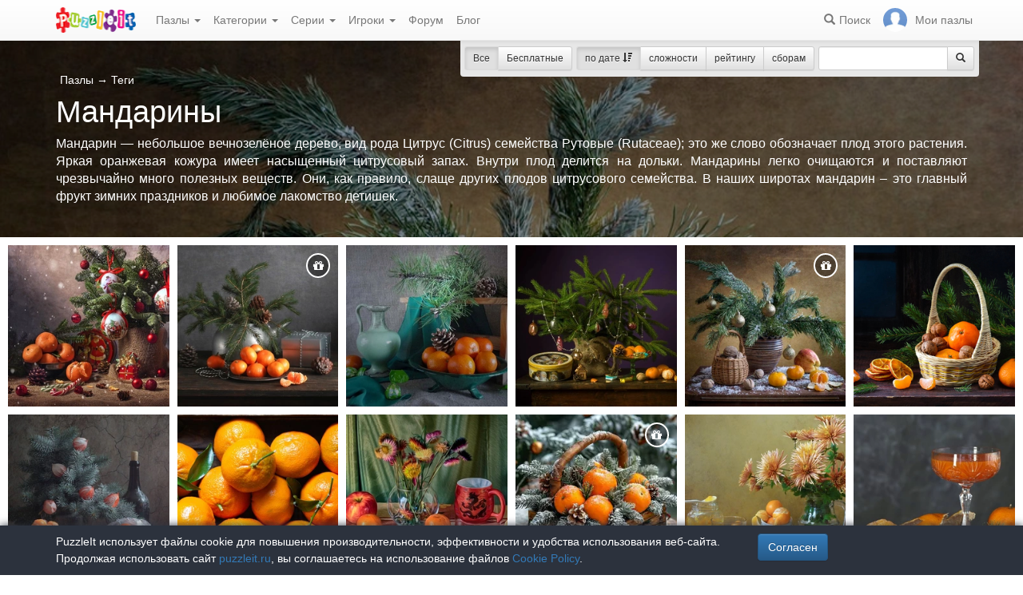

--- FILE ---
content_type: text/html; charset=UTF-8
request_url: https://puzzleit.ru/puzzles/tag/mandarinyi
body_size: 10358
content:
<!DOCTYPE html>
<html lang="ru">
<head>
  <meta charset="utf-8"/>  <title>Пазлы «Мандарины» - собирать и играть онлайн бесплатно без регистрации - страница 1 из 3</title>

  <meta http-equiv="X-UA-Compatible" content="IE=edge" />
  <meta name="viewport" content="width=device-width, initial-scale=1.0">

  <meta name="robots" content="noodp"/>
  <meta name="yandex-verification" content="43838647cafd4911" />
  <meta property="og:title" content="Пазлы «Мандарины» - собирать и играть онлайн бесплатно без регистрации - страница 1 из 3"/><meta name="description" content="Мандарин — небольшое вечнозелёное дерево, вид рода Цитрус (Citrus) семейства Рутовые (Rutaceae); это же слово обозначает плод этого растения. Яркая оранжевая кожура имеет насыщенный цитрусовый запах. Внутри плод делится на дольки. Мандарины легко очищаются и поставляют чрезвычайно много полезных веществ. Они, как правило, слаще других плодов цитрусового семейства. В наших широтах мандарин – это главный фрукт зимних праздников и любимое лакомство детишек. "/><meta property="og:description" content="Мандарин — небольшое вечнозелёное дерево, вид рода Цитрус (Citrus) семейства Рутовые (Rutaceae); это же слово обозначает плод этого растения. Яркая оранжевая кожура имеет насыщенный цитрусовый запах. Внутри плод делится на дольки. Мандарины легко очищаются и поставляют чрезвычайно много полезных веществ. Они, как правило, слаще других плодов цитрусового семейства. В наших широтах мандарин – это главный фрукт зимних праздников и любимое лакомство детишек. "/><meta property="og:image" content="https://puzzleit.ru/files/puzzles/270/269855/_background.jpg"/>
  <link href="/favicon.ico" type="image/x-icon" rel="icon"/>
  <link href="/favicon.ico" type="image/x-icon" rel="shortcut icon"/>
  
  <link rel="apple-touch-icon" href="/apple-touch-icon.png">
  <link rel="apple-touch-icon" sizes="76x76" href="/apple-touch-icon-76x76.png">
  <link rel="apple-touch-icon" sizes="120x120" href="/apple-touch-icon-120x120.png">
  <link rel="apple-touch-icon" sizes="152x152" href="/apple-touch-icon-152x152.png">

  <link rel="stylesheet" href="/bootstrap/3.3.6/css/bootstrap.min.css">
  <link rel="stylesheet" href="/bootstrap/3.3.6/css/bootstrap-theme.min.css">
  <link rel="stylesheet" href="/font-awesome/4.7.0/css/font-awesome.min.css">
  <link rel="stylesheet" href="/c/styles.min.css">

  
  <script src="/j/jquery-1.11.1.min.js"></script>
  <script src="/j/jquery-1.11.2-ui.min.js"></script>
  <script src="/bootstrap/3.2.0/js/bootstrap.min.js"></script>

  <!--[if lt IE 9]>
  <script src="//oss.maxcdn.com/html5shiv/3.7.2/html5shiv.min.js"></script>
  <script src="//oss.maxcdn.com/respond/1.4.2/respond.min.js"></script>
  <![endif]-->

  <script src="/j/viewportchecker.js"></script>
  <link rel="canonical" href="https://puzzleit.ru/puzzles/tag/mandarinyi" />

  <script>
    function hideFlash() {
      $('.success').fadeOut();
      $('.error').fadeOut();
    }

    $(document).ready(function () {
      $(document).click(function () {
        hideFlash();
      });

      setTimeout(hideFlash, 5000);
    });
  </script>
</head>
<body>
  
  <header class="navbar-fixed-top">
  <div class="navbar navbar-default navbar-static-top" id="top" role="banner">
    <div class="container">
      <div class="navbar-header">
        <button class="navbar-toggle collapsed" type="button" data-toggle="collapse" data-target=".bs-navbar-collapse">
          <span class="sr-only">Меню</span>
          <span class="icon-bar"></span>
          <span class="icon-bar"></span>
          <span class="icon-bar"></span>
        </button>
        <span class="search-link navbar-link navbar-toggle collapsed"><span class="hidden visible-xs glyphicon glyphicon-search"></span></span>
        <a href="/" class="navbar-brand"><img src="/i/logo.png" alt="PuzzleIt - пазлы онлайн. Большая колллекция бесплатных онлайн пазлов!" title="PuzzleIt - пазлы онлайн. Большая колллекция бесплатных онлайн пазлов!"/></a>
      </div>
      <nav class="collapse navbar-collapse bs-navbar-collapse">
        <ul class="nav navbar-nav">
          <li class="dropdown">
            <a href="#" class="dropdown-toggle" data-toggle="dropdown">Пазлы <span class="caret"></span></a>
            <ul class="dropdown-menu">
              <li><a href="/">Все</a></li>
              <li><a href="/puzzles/tag/free">Бесплатные</a></li>
            </ul>
          </li>
          <li class="dropdown">
            <a href="#" class="dropdown-toggle" data-toggle="dropdown">Категории <span class="caret"></span></a>
            <ul class="dropdown-menu">
              <li><a href="/puzzles/category/bolshie-pazly">Большие пазлы</a></li>
              <li><a href="/puzzles/category/new-year">Новогодние пазлы</a></li>
              <li><a href="/puzzles/category/cities-and-countries">Города и страны</a></li>
              <li><a href="/puzzles/category/for-adults">Пазлы для взрослых</a></li>
              <li><a href="/puzzles/category/for-kids">Пазлы для детей</a></li>
              <li><a href="/puzzles/category/animals">Животные</a></li>
              <li><a href="/puzzles/category/photo">Фотографии</a></li>
              <li><a href="/puzzles/category/paintings">Картины</a></li>
              <li><a href="/puzzles/category/cartoons">Мультфильмы</a></li>
              <li><a href="/puzzles/category/nature">Природа</a></li>
              <li><a href="/puzzles/category/architecture">Архитектура</a></li>
              <li><a href="/puzzles/category/girls">Девушки</a></li>
              <li><a href="/puzzles/category/dinosaurs">Динозавры</a></li>
              <li><a href="/puzzles/category/pazly-s-edoj">Еда</a></li>
              <li><a href="/puzzles/category/pazly-s-kartami">Карты</a></li>
              <li><a href="/puzzles/category/horses">Лошади</a></li>
              <li><a href="/puzzles/category/mashiny">Машины</a></li>
              <li><a href="/puzzles/category/cinema">Фильмы</a></li>
              <li><a href="/puzzles/category/pazly-so-skazkami">Сказки</a></li>
              <li><a href="/puzzles/category/flowers">Цветы</a></li>
            </ul>
          </li>
          <li class="dropdown">
            <a href="#" class="dropdown-toggle" data-toggle="dropdown">Серии <span class="caret"></span></a>
            <ul class="dropdown-menu">
              <li><a href="/series/tags">Темы и коллекции</a></li>
              <li><a href="/series/authors">Авторы</a></li>
            </ul>
          </li>
          <li class="dropdown">
            <a href="#" class="dropdown-toggle" data-toggle="dropdown">Игроки <span class="caret"></span></a>
            <ul class="dropdown-menu">
              <li><a href="/users" rel="nofollow">Рейтинг игроков</a></li>
              <li><a href="/comments" rel="nofollow">Лента комментариев</a></li>
            </ul>
          </li>
          <li class="">
            <a href="/forum">Форум</a>
          </li>
          <li class="">
            <a href="/blog">Блог</a>
          </li>
        </ul>
        <ul class="nav navbar-nav navbar-right">
          <li class="search-link hidden-xs" title="Поиск">
            <a href="/?search" rel="nofollow"><span class="glyphicon glyphicon-search"></span><span>Поиск</span></a>
          </li>
          <li id="my-link" title="Мои пазлы">
            <a href="/my" rel="nofollow"><img src="/img/photo-empty.webp" alt=""/><span>Мои пазлы </span></a>
          </li>
        </ul>
      </nav>
    </div>
  </div>
</header>

<script>
  $(function () {
    $(".search-link").click(function (e) {
      $("#filters").toggle();
      e.preventDefault();
      return false;
    });
    $("#filters .close").click(function () {
      $('#content').css({'padding-top': ''});
      $("#filters").hide();
    });
  });
</script>
<div id="filters" class="container" style="display: block;">
  <form action="/puzzles/tag/mandarinyi" method="get" class="form-inline">
    <div class="btn-toolbar navbar-right" role="toolbar">
      <div id="allOrFree" class="btn-group navbar-btn btn-group-sm">
        <a href="/" class="btn btn-default active">Все</a>
        <a href="/puzzles/tag/free" class="btn btn-default">Бесплатные</a>
      </div>
      <div id="sort" class="btn-group navbar-btn btn-group-sm">
        <a rel="nofollow" class="btn btn-default active" href="/puzzles/tag/mandarinyi?sort=Puzzles.published&direction=asc">по дате&nbsp;<span class="hidden-xs glyphicon glyphicon-sort-by-attributes-alt" aria-hidden="true"></span></a>
        <a rel="nofollow" class="btn btn-default" href="/puzzles/tag/mandarinyi?sort=Puzzles.pieces&direction=asc">сложности</a>
        <a rel="nofollow" class="btn btn-default" href="/puzzles/tag/mandarinyi?sort=Puzzles.rating&direction=asc">рейтингу</a>
        <a rel="nofollow" class="btn btn-default" href="/puzzles/tag/mandarinyi?sort=Puzzles.game_session_count&direction=asc">сборам</a>
      </div>
      <div id="search" class="btn-group btn-group-sm navbar-btn">
        <div class="input-group input-group-sm">
          <input type="text" name="search" class="form-control" value="" />
          <span class="input-group-btn">
            <button class="btn btn-default" type="submit"><span class="glyphicon glyphicon-search"></span></button>
          </span>
        </div>
      </div>
    </div>
  </form>
</div>
  <div id="content">
    <div id="titleBlock" class="presentation presentation-small" style="background-image: url('//puzzleit.ru/files/puzzles/270/269855/_background.webp'); ">
	<div class="container">
    <ul class="categories list-inline text-white">
      <li>
        <a href="/" class="">Пазлы</a> <span class="large">&rarr;</span> <a href="/series/tags">Теги</a>      </li>
    </ul>
    <h1>Мандарины</h1>
    <p class="lead text-justify">Мандарин — небольшое вечнозелёное дерево, вид рода Цитрус (Citrus) семейства Рутовые (Rutaceae); это же слово обозначает плод этого растения. Яркая оранжевая кожура имеет насыщенный цитрусовый запах. Внутри плод делится на дольки. Мандарины легко очищаются и поставляют чрезвычайно много полезных веществ. Они, как правило, слаще других плодов цитрусового семейства. В наших широтах мандарин – это главный фрукт зимних праздников и любимое лакомство детишек. </p>
	</div>
</div>
<div id="puzzles" class="row puzzles">
  <div class="list clearfix">

    <div class="item-container col-lg-2 col-md-2 col-sm-3 col-xs-6">
  <div class="item-square"></div>
  <div class="item-box">
    <div class="item">
      <img src="//puzzleit.ru/files/puzzles/345/345481/_thumb.webp" alt="Пазл: Новогоднее " />
      <a href="/puzzles/view/345481" class="title">Новогоднее </a>

      <a href="/puzzles/game/345481" class="glyphicon glyphicon-play" title="Собрать пазл" rel=”nofollow”></a>



      <form name="post_696ebde6d1e24392759530" style="display:none;" method="post" action="/puzzles/favorite/345481"><input type="hidden" name="_method" value="POST"/></form><a href="#" title="Добавить в избранное" class="favorite glyphicon glyphicon-bookmark mr-5" onclick="document.post_696ebde6d1e24392759530.submit(); event.returnValue = false; return false;"></a>      <ul>
        <li title="Элементов"><i class="fa fa-puzzle-piece"></i>&nbsp;204</li>
        <li title="Игроки"><i class="fa fa-user"></i>&nbsp;1</li>
        <li title="Рейтинг"><i class="fa fa-star"></i>&nbsp;5</li>
      </ul>

    </div>
  </div>
</div>    <div class="item-container col-lg-2 col-md-2 col-sm-3 col-xs-6">
  <div class="item-square"></div>
  <div class="item-box">
    <div class="item">
      <img src="//puzzleit.ru/files/puzzles/346/345639/_thumb.webp" alt="Пазл: С мандаринами" />
      <a href="/puzzles/view/345639" class="title">С мандаринами</a>

      <a href="/puzzles/game/345639" class="glyphicon glyphicon-play" title="Собрать пазл" rel=”nofollow”></a>

      <span class="free" title="Бесплатный пазл"><i class="fa fa-gift"></i></span>


      <form name="post_696ebde6d1f52502427568" style="display:none;" method="post" action="/puzzles/favorite/345639"><input type="hidden" name="_method" value="POST"/></form><a href="#" title="Добавить в избранное" class="favorite glyphicon glyphicon-bookmark mr-5" onclick="document.post_696ebde6d1f52502427568.submit(); event.returnValue = false; return false;"></a>      <ul>
        <li title="Элементов"><i class="fa fa-puzzle-piece"></i>&nbsp;192</li>
        <li title="Игроки"><i class="fa fa-user"></i>&nbsp;34</li>
        <li title="Рейтинг"><i class="fa fa-star"></i>&nbsp;4.8</li>
      </ul>

    </div>
  </div>
</div>    <div class="item-container col-lg-2 col-md-2 col-sm-3 col-xs-6">
  <div class="item-square"></div>
  <div class="item-box">
    <div class="item">
      <img src="//puzzleit.ru/files/puzzles/270/269817/_thumb.webp" alt="Пазл: Новогодний " />
      <a href="/puzzles/view/269817" class="title">Новогодний </a>

      <a href="/puzzles/game/269817" class="glyphicon glyphicon-play" title="Собрать пазл" rel=”nofollow”></a>



      <form name="post_696ebde6d1ffb929938412" style="display:none;" method="post" action="/puzzles/favorite/269817"><input type="hidden" name="_method" value="POST"/></form><a href="#" title="Добавить в избранное" class="favorite glyphicon glyphicon-bookmark mr-5" onclick="document.post_696ebde6d1ffb929938412.submit(); event.returnValue = false; return false;"></a>      <ul>
        <li title="Элементов"><i class="fa fa-puzzle-piece"></i>&nbsp;266</li>
        <li title="Игроки"><i class="fa fa-user"></i>&nbsp;4</li>
        <li title="Рейтинг"><i class="fa fa-star"></i>&nbsp;5</li>
      </ul>

    </div>
  </div>
</div>    <div class="item-container col-lg-2 col-md-2 col-sm-3 col-xs-6">
  <div class="item-square"></div>
  <div class="item-box">
    <div class="item">
      <img src="//puzzleit.ru/files/puzzles/294/293890/_thumb.webp" alt="Пазл: Новогоднее " />
      <a href="/puzzles/view/293890" class="title">Новогоднее </a>

      <a href="/puzzles/game/293890" class="glyphicon glyphicon-play" title="Собрать пазл" rel=”nofollow”></a>



      <form name="post_696ebde6d2099877131521" style="display:none;" method="post" action="/puzzles/favorite/293890"><input type="hidden" name="_method" value="POST"/></form><a href="#" title="Добавить в избранное" class="favorite glyphicon glyphicon-bookmark mr-5" onclick="document.post_696ebde6d2099877131521.submit(); event.returnValue = false; return false;"></a>      <ul>
        <li title="Элементов"><i class="fa fa-puzzle-piece"></i>&nbsp;252</li>
        <li title="Игроки"><i class="fa fa-user"></i>&nbsp;4</li>
        <li title="Рейтинг"><i class="fa fa-star"></i>&nbsp;5</li>
      </ul>

    </div>
  </div>
</div>    <div class="item-container col-lg-2 col-md-2 col-sm-3 col-xs-6">
  <div class="item-square"></div>
  <div class="item-box">
    <div class="item">
      <img src="//puzzleit.ru/files/puzzles/270/269855/_thumb.webp" alt="Пазл: Новогодний " />
      <a href="/puzzles/view/269855" class="title">Новогодний </a>

      <a href="/puzzles/game/269855" class="glyphicon glyphicon-play" title="Собрать пазл" rel=”nofollow”></a>

      <span class="free" title="Бесплатный пазл"><i class="fa fa-gift"></i></span>


      <form name="post_696ebde6d2136576008469" style="display:none;" method="post" action="/puzzles/favorite/269855"><input type="hidden" name="_method" value="POST"/></form><a href="#" title="Добавить в избранное" class="favorite glyphicon glyphicon-bookmark mr-5" onclick="document.post_696ebde6d2136576008469.submit(); event.returnValue = false; return false;"></a>      <ul>
        <li title="Элементов"><i class="fa fa-puzzle-piece"></i>&nbsp;234</li>
        <li title="Игроки"><i class="fa fa-user"></i>&nbsp;84</li>
        <li title="Рейтинг"><i class="fa fa-star"></i>&nbsp;5</li>
      </ul>

    </div>
  </div>
</div>    <div class="item-container col-lg-2 col-md-2 col-sm-3 col-xs-6">
  <div class="item-square"></div>
  <div class="item-box">
    <div class="item">
      <img src="//puzzleit.ru/files/puzzles/293/293214/_thumb.webp" alt="Пазл: Новогодние " />
      <a href="/puzzles/view/293214" class="title">Новогодние </a>

      <a href="/puzzles/game/293214" class="glyphicon glyphicon-play" title="Собрать пазл" rel=”nofollow”></a>



      <form name="post_696ebde6d21cf271159606" style="display:none;" method="post" action="/puzzles/favorite/293214"><input type="hidden" name="_method" value="POST"/></form><a href="#" title="Добавить в избранное" class="favorite glyphicon glyphicon-bookmark mr-5" onclick="document.post_696ebde6d21cf271159606.submit(); event.returnValue = false; return false;"></a>      <ul>
        <li title="Элементов"><i class="fa fa-puzzle-piece"></i>&nbsp;216</li>
        <li title="Игроки"><i class="fa fa-user"></i>&nbsp;5</li>
        <li title="Рейтинг"><i class="fa fa-star"></i>&nbsp;5</li>
      </ul>

    </div>
  </div>
</div>    <div class="item-container col-lg-2 col-md-2 col-sm-3 col-xs-6">
  <div class="item-square"></div>
  <div class="item-box">
    <div class="item">
      <img src="//puzzleit.ru/files/puzzles/344/344032/_thumb.webp" alt="Пазл: Новогодний " />
      <a href="/puzzles/view/344032" class="title">Новогодний </a>

      <a href="/puzzles/game/344032" class="glyphicon glyphicon-play" title="Собрать пазл" rel=”nofollow”></a>



      <form name="post_696ebde6d226a544750041" style="display:none;" method="post" action="/puzzles/favorite/344032"><input type="hidden" name="_method" value="POST"/></form><a href="#" title="Добавить в избранное" class="favorite glyphicon glyphicon-bookmark mr-5" onclick="document.post_696ebde6d226a544750041.submit(); event.returnValue = false; return false;"></a>      <ul>
        <li title="Элементов"><i class="fa fa-puzzle-piece"></i>&nbsp;260</li>
        <li title="Игроки"><i class="fa fa-user"></i>&nbsp;5</li>
        <li title="Рейтинг"><i class="fa fa-star"></i>&nbsp;5</li>
      </ul>

    </div>
  </div>
</div>    <div class="item-container col-lg-2 col-md-2 col-sm-3 col-xs-6">
  <div class="item-square"></div>
  <div class="item-box">
    <div class="item">
      <img src="//puzzleit.ru/files/puzzles/271/271134/_thumb.webp" alt="Пазл: Много мандаринок" />
      <a href="/puzzles/view/271134" class="title">Много мандаринок</a>

      <a href="/puzzles/game/271134" class="glyphicon glyphicon-play" title="Собрать пазл" rel=”nofollow”></a>



      <form name="post_696ebde6d2304051305100" style="display:none;" method="post" action="/puzzles/favorite/271134"><input type="hidden" name="_method" value="POST"/></form><a href="#" title="Добавить в избранное" class="favorite glyphicon glyphicon-bookmark mr-5" onclick="document.post_696ebde6d2304051305100.submit(); event.returnValue = false; return false;"></a>      <ul>
        <li title="Элементов"><i class="fa fa-puzzle-piece"></i>&nbsp;170</li>
        <li title="Игроки"><i class="fa fa-user"></i>&nbsp;6</li>
        <li title="Рейтинг"><i class="fa fa-star"></i>&nbsp;5</li>
      </ul>

    </div>
  </div>
</div>    <div class="item-container col-lg-2 col-md-2 col-sm-3 col-xs-6">
  <div class="item-square"></div>
  <div class="item-box">
    <div class="item">
      <img src="//puzzleit.ru/files/puzzles/341/340728/_thumb.webp" alt="Пазл: Натюрморт" />
      <a href="/puzzles/view/340728" class="title">Натюрморт</a>

      <a href="/puzzles/game/340728" class="glyphicon glyphicon-play" title="Собрать пазл" rel=”nofollow”></a>



      <form name="post_696ebde6d239d357546753" style="display:none;" method="post" action="/puzzles/favorite/340728"><input type="hidden" name="_method" value="POST"/></form><a href="#" title="Добавить в избранное" class="favorite glyphicon glyphicon-bookmark mr-5" onclick="document.post_696ebde6d239d357546753.submit(); event.returnValue = false; return false;"></a>      <ul>
        <li title="Элементов"><i class="fa fa-puzzle-piece"></i>&nbsp;234</li>
        <li title="Игроки"><i class="fa fa-user"></i>&nbsp;5</li>
        <li title="Рейтинг"><i class="fa fa-star"></i>&nbsp;5</li>
      </ul>

    </div>
  </div>
</div>    <div class="item-container col-lg-2 col-md-2 col-sm-3 col-xs-6">
  <div class="item-square"></div>
  <div class="item-box">
    <div class="item">
      <img src="//puzzleit.ru/files/puzzles/343/342558/_thumb.webp" alt="Пазл: Композиция на Новый год" />
      <a href="/puzzles/view/342558" class="title">Композиция на Новый год</a>

      <a href="/puzzles/game/342558" class="glyphicon glyphicon-play" title="Собрать пазл" rel=”nofollow”></a>

      <span class="free" title="Бесплатный пазл"><i class="fa fa-gift"></i></span>


      <form name="post_696ebde6d2439984994042" style="display:none;" method="post" action="/puzzles/favorite/342558"><input type="hidden" name="_method" value="POST"/></form><a href="#" title="Добавить в избранное" class="favorite glyphicon glyphicon-bookmark mr-5" onclick="document.post_696ebde6d2439984994042.submit(); event.returnValue = false; return false;"></a>      <ul>
        <li title="Элементов"><i class="fa fa-puzzle-piece"></i>&nbsp;144</li>
        <li title="Игроки"><i class="fa fa-user"></i>&nbsp;254</li>
        <li title="Рейтинг"><i class="fa fa-star"></i>&nbsp;4.9</li>
      </ul>

    </div>
  </div>
</div>    <div class="item-container col-lg-2 col-md-2 col-sm-3 col-xs-6">
  <div class="item-square"></div>
  <div class="item-box">
    <div class="item">
      <img src="//puzzleit.ru/files/puzzles/257/257226/_thumb.webp" alt="Пазл: Натюрморт " />
      <a href="/puzzles/view/257226" class="title">Натюрморт </a>

      <a href="/puzzles/game/257226" class="glyphicon glyphicon-play" title="Собрать пазл" rel=”nofollow”></a>



      <form name="post_696ebde6d24d4414501620" style="display:none;" method="post" action="/puzzles/favorite/257226"><input type="hidden" name="_method" value="POST"/></form><a href="#" title="Добавить в избранное" class="favorite glyphicon glyphicon-bookmark mr-5" onclick="document.post_696ebde6d24d4414501620.submit(); event.returnValue = false; return false;"></a>      <ul>
        <li title="Элементов"><i class="fa fa-puzzle-piece"></i>&nbsp;336</li>
        <li title="Игроки"><i class="fa fa-user"></i>&nbsp;5</li>
        <li title="Рейтинг"><i class="fa fa-star"></i>&nbsp;5</li>
      </ul>

    </div>
  </div>
</div>    <div class="item-container col-lg-2 col-md-2 col-sm-3 col-xs-6">
  <div class="item-square"></div>
  <div class="item-box">
    <div class="item">
      <img src="//puzzleit.ru/files/puzzles/253/252526/_thumb.webp" alt="Пазл: Мандариновый " />
      <a href="/puzzles/view/252526" class="title">Мандариновый </a>

      <a href="/puzzles/game/252526" class="glyphicon glyphicon-play" title="Собрать пазл" rel=”nofollow”></a>



      <form name="post_696ebde6d256f158356055" style="display:none;" method="post" action="/puzzles/favorite/252526"><input type="hidden" name="_method" value="POST"/></form><a href="#" title="Добавить в избранное" class="favorite glyphicon glyphicon-bookmark mr-5" onclick="document.post_696ebde6d256f158356055.submit(); event.returnValue = false; return false;"></a>      <ul>
        <li title="Элементов"><i class="fa fa-puzzle-piece"></i>&nbsp;208</li>
        <li title="Игроки"><i class="fa fa-user"></i>&nbsp;224</li>
        <li title="Рейтинг"><i class="fa fa-star"></i>&nbsp;5</li>
      </ul>

    </div>
  </div>
</div>    <div class="item-container col-lg-2 col-md-2 col-sm-3 col-xs-6">
  <div class="item-square"></div>
  <div class="item-box">
    <div class="item">
      <img src="//puzzleit.ru/files/puzzles/328/328040/_thumb.webp" alt="Пазл: Какао и сок" />
      <a href="/puzzles/view/328040" class="title">Какао и сок</a>

      <a href="/puzzles/game/328040" class="glyphicon glyphicon-play" title="Собрать пазл" rel=”nofollow”></a>



      <form name="post_696ebde6d2609482347380" style="display:none;" method="post" action="/puzzles/favorite/328040"><input type="hidden" name="_method" value="POST"/></form><a href="#" title="Добавить в избранное" class="favorite glyphicon glyphicon-bookmark mr-5" onclick="document.post_696ebde6d2609482347380.submit(); event.returnValue = false; return false;"></a>      <ul>
        <li title="Элементов"><i class="fa fa-puzzle-piece"></i>&nbsp;110</li>
        <li title="Игроки"><i class="fa fa-user"></i>&nbsp;14</li>
        <li title="Рейтинг"><i class="fa fa-star"></i>&nbsp;5</li>
      </ul>

    </div>
  </div>
</div>    <div class="item-container col-lg-2 col-md-2 col-sm-3 col-xs-6">
  <div class="item-square"></div>
  <div class="item-box">
    <div class="item">
      <img src="//puzzleit.ru/files/puzzles/234/234116/_thumb.webp" alt="Пазл: Натюрморт " />
      <a href="/puzzles/view/234116" class="title">Натюрморт </a>

      <a href="/puzzles/game/234116" class="glyphicon glyphicon-play" title="Собрать пазл" rel=”nofollow”></a>



      <form name="post_696ebde6d26a2913191174" style="display:none;" method="post" action="/puzzles/favorite/234116"><input type="hidden" name="_method" value="POST"/></form><a href="#" title="Добавить в избранное" class="favorite glyphicon glyphicon-bookmark mr-5" onclick="document.post_696ebde6d26a2913191174.submit(); event.returnValue = false; return false;"></a>      <ul>
        <li title="Элементов"><i class="fa fa-puzzle-piece"></i>&nbsp;255</li>
        <li title="Игроки"><i class="fa fa-user"></i>&nbsp;5</li>
        <li title="Рейтинг"><i class="fa fa-star"></i>&nbsp;4.8</li>
      </ul>

    </div>
  </div>
</div>    <div class="item-container col-lg-2 col-md-2 col-sm-3 col-xs-6">
  <div class="item-square"></div>
  <div class="item-box">
    <div class="item">
      <img src="//puzzleit.ru/files/puzzles/276/276216/_thumb.webp" alt="Пазл: Натюрморт с георгином " />
      <a href="/puzzles/view/276216" class="title">Натюрморт с георгином </a>

      <a href="/puzzles/game/276216" class="glyphicon glyphicon-play" title="Собрать пазл" rel=”nofollow”></a>



      <form name="post_696ebde6d273c872007551" style="display:none;" method="post" action="/puzzles/favorite/276216"><input type="hidden" name="_method" value="POST"/></form><a href="#" title="Добавить в избранное" class="favorite glyphicon glyphicon-bookmark mr-5" onclick="document.post_696ebde6d273c872007551.submit(); event.returnValue = false; return false;"></a>      <ul>
        <li title="Элементов"><i class="fa fa-puzzle-piece"></i>&nbsp;252</li>
        <li title="Игроки"><i class="fa fa-user"></i>&nbsp;4</li>
        <li title="Рейтинг"><i class="fa fa-star"></i>&nbsp;4.5</li>
      </ul>

    </div>
  </div>
</div>    <div class="item-container col-lg-2 col-md-2 col-sm-3 col-xs-6">
  <div class="item-square"></div>
  <div class="item-box">
    <div class="item">
      <img src="//puzzleit.ru/files/puzzles/303/303025/_thumb.webp" alt="Пазл: Корзина мандаринок" />
      <a href="/puzzles/view/303025" class="title">Корзина мандаринок</a>

      <a href="/puzzles/game/303025" class="glyphicon glyphicon-play" title="Собрать пазл" rel=”nofollow”></a>



      <form name="post_696ebde6d27d9368588673" style="display:none;" method="post" action="/puzzles/favorite/303025"><input type="hidden" name="_method" value="POST"/></form><a href="#" title="Добавить в избранное" class="favorite glyphicon glyphicon-bookmark mr-5" onclick="document.post_696ebde6d27d9368588673.submit(); event.returnValue = false; return false;"></a>      <ul>
        <li title="Элементов"><i class="fa fa-puzzle-piece"></i>&nbsp;170</li>
        <li title="Игроки"><i class="fa fa-user"></i>&nbsp;150</li>
        <li title="Рейтинг"><i class="fa fa-star"></i>&nbsp;4.9</li>
      </ul>

    </div>
  </div>
</div>    <div class="item-container col-lg-2 col-md-2 col-sm-3 col-xs-6">
  <div class="item-square"></div>
  <div class="item-box">
    <div class="item">
      <img src="//puzzleit.ru/files/puzzles/331/331091/_thumb.webp" alt="Пазл: Ячейки" />
      <a href="/puzzles/view/331091" class="title">Ячейки</a>

      <a href="/puzzles/game/331091" class="glyphicon glyphicon-play" title="Собрать пазл" rel=”nofollow”></a>



      <form name="post_696ebde6d2873219827289" style="display:none;" method="post" action="/puzzles/favorite/331091"><input type="hidden" name="_method" value="POST"/></form><a href="#" title="Добавить в избранное" class="favorite glyphicon glyphicon-bookmark mr-5" onclick="document.post_696ebde6d2873219827289.submit(); event.returnValue = false; return false;"></a>      <ul>
        <li title="Элементов"><i class="fa fa-puzzle-piece"></i>&nbsp;180</li>
        <li title="Игроки"><i class="fa fa-user"></i>&nbsp;9</li>
        <li title="Рейтинг"><i class="fa fa-star"></i>&nbsp;5</li>
      </ul>

    </div>
  </div>
</div>    <div class="item-container col-lg-2 col-md-2 col-sm-3 col-xs-6">
  <div class="item-square"></div>
  <div class="item-box">
    <div class="item">
      <img src="//puzzleit.ru/files/puzzles/319/318816/_thumb.webp" alt="Пазл: Для настроения " />
      <a href="/puzzles/view/318816" class="title">Для настроения </a>

      <a href="/puzzles/game/318816" class="glyphicon glyphicon-play" title="Собрать пазл" rel=”nofollow”></a>



      <form name="post_696ebde6d2920910010216" style="display:none;" method="post" action="/puzzles/favorite/318816"><input type="hidden" name="_method" value="POST"/></form><a href="#" title="Добавить в избранное" class="favorite glyphicon glyphicon-bookmark mr-5" onclick="document.post_696ebde6d2920910010216.submit(); event.returnValue = false; return false;"></a>      <ul>
        <li title="Элементов"><i class="fa fa-puzzle-piece"></i>&nbsp;169</li>
        <li title="Игроки"><i class="fa fa-user"></i>&nbsp;7</li>
        <li title="Рейтинг"><i class="fa fa-star"></i>&nbsp;5</li>
      </ul>

    </div>
  </div>
</div>    <div class="item-container col-lg-2 col-md-2 col-sm-3 col-xs-6">
  <div class="item-square"></div>
  <div class="item-box">
    <div class="item">
      <img src="//puzzleit.ru/files/puzzles/308/308200/_thumb.webp" alt="Пазл: С мандаринами" />
      <a href="/puzzles/view/308200" class="title">С мандаринами</a>

      <a href="/puzzles/game/308200" class="glyphicon glyphicon-play" title="Собрать пазл" rel=”nofollow”></a>



      <form name="post_696ebde6d29ba369652079" style="display:none;" method="post" action="/puzzles/favorite/308200"><input type="hidden" name="_method" value="POST"/></form><a href="#" title="Добавить в избранное" class="favorite glyphicon glyphicon-bookmark mr-5" onclick="document.post_696ebde6d29ba369652079.submit(); event.returnValue = false; return false;"></a>      <ul>
        <li title="Элементов"><i class="fa fa-puzzle-piece"></i>&nbsp;208</li>
        <li title="Игроки"><i class="fa fa-user"></i>&nbsp;6</li>
        <li title="Рейтинг"><i class="fa fa-star"></i>&nbsp;4.8</li>
      </ul>

    </div>
  </div>
</div>    <div class="item-container col-lg-2 col-md-2 col-sm-3 col-xs-6">
  <div class="item-square"></div>
  <div class="item-box">
    <div class="item">
      <img src="//puzzleit.ru/files/puzzles/310/309615/_thumb.webp" alt="Пазл: С герберами " />
      <a href="/puzzles/view/309615" class="title">С герберами </a>

      <a href="/puzzles/game/309615" class="glyphicon glyphicon-play" title="Собрать пазл" rel=”nofollow”></a>



      <form name="post_696ebde6d2a48110769716" style="display:none;" method="post" action="/puzzles/favorite/309615"><input type="hidden" name="_method" value="POST"/></form><a href="#" title="Добавить в избранное" class="favorite glyphicon glyphicon-bookmark mr-5" onclick="document.post_696ebde6d2a48110769716.submit(); event.returnValue = false; return false;"></a>      <ul>
        <li title="Элементов"><i class="fa fa-puzzle-piece"></i>&nbsp;204</li>
        <li title="Игроки"><i class="fa fa-user"></i>&nbsp;9</li>
        <li title="Рейтинг"><i class="fa fa-star"></i>&nbsp;4.9</li>
      </ul>

    </div>
  </div>
</div>    <div class="item-container col-lg-2 col-md-2 col-sm-3 col-xs-6">
  <div class="item-square"></div>
  <div class="item-box">
    <div class="item">
      <img src="//puzzleit.ru/files/puzzles/321/320675/_thumb.webp" alt="Пазл: Новогодние колокольчики " />
      <a href="/puzzles/view/320675" class="title">Новогодние колокольчики </a>

      <a href="/puzzles/game/320675" class="glyphicon glyphicon-play" title="Собрать пазл" rel=”nofollow”></a>



      <form name="post_696ebde6d2aaa451981736" style="display:none;" method="post" action="/puzzles/favorite/320675"><input type="hidden" name="_method" value="POST"/></form><a href="#" title="Добавить в избранное" class="favorite glyphicon glyphicon-bookmark mr-5" onclick="document.post_696ebde6d2aaa451981736.submit(); event.returnValue = false; return false;"></a>      <ul>
        <li title="Элементов"><i class="fa fa-puzzle-piece"></i>&nbsp;204</li>
        <li title="Игроки"><i class="fa fa-user"></i>&nbsp;214</li>
        <li title="Рейтинг"><i class="fa fa-star"></i>&nbsp;4.9</li>
      </ul>

    </div>
  </div>
</div>    <div class="item-container col-lg-2 col-md-2 col-sm-3 col-xs-6">
  <div class="item-square"></div>
  <div class="item-box">
    <div class="item">
      <img src="//puzzleit.ru/files/puzzles/322/321983/_thumb.webp" alt="Пазл: Утро" />
      <a href="/puzzles/view/321983" class="title">Утро</a>

      <a href="/puzzles/game/321983" class="glyphicon glyphicon-play" title="Собрать пазл" rel=”nofollow”></a>



      <form name="post_696ebde6d2b0c332974014" style="display:none;" method="post" action="/puzzles/favorite/321983"><input type="hidden" name="_method" value="POST"/></form><a href="#" title="Добавить в избранное" class="favorite glyphicon glyphicon-bookmark mr-5" onclick="document.post_696ebde6d2b0c332974014.submit(); event.returnValue = false; return false;"></a>      <ul>
        <li title="Элементов"><i class="fa fa-puzzle-piece"></i>&nbsp;170</li>
        <li title="Игроки"><i class="fa fa-user"></i>&nbsp;8</li>
        <li title="Рейтинг"><i class="fa fa-star"></i>&nbsp;4.8</li>
      </ul>

    </div>
  </div>
</div>    <div class="item-container col-lg-2 col-md-2 col-sm-3 col-xs-6">
  <div class="item-square"></div>
  <div class="item-box">
    <div class="item">
      <img src="//puzzleit.ru/files/puzzles/321/320687/_thumb.webp" alt="Пазл: Новогодние мандарины " />
      <a href="/puzzles/view/320687" class="title">Новогодние мандарины </a>

      <a href="/puzzles/game/320687" class="glyphicon glyphicon-play" title="Собрать пазл" rel=”nofollow”></a>



      <form name="post_696ebde6d2b6e513726579" style="display:none;" method="post" action="/puzzles/favorite/320687"><input type="hidden" name="_method" value="POST"/></form><a href="#" title="Добавить в избранное" class="favorite glyphicon glyphicon-bookmark mr-5" onclick="document.post_696ebde6d2b6e513726579.submit(); event.returnValue = false; return false;"></a>      <ul>
        <li title="Элементов"><i class="fa fa-puzzle-piece"></i>&nbsp;266</li>
        <li title="Игроки"><i class="fa fa-user"></i>&nbsp;7</li>
        <li title="Рейтинг"><i class="fa fa-star"></i>&nbsp;5</li>
      </ul>

    </div>
  </div>
</div>    <div class="item-container col-lg-2 col-md-2 col-sm-3 col-xs-6">
  <div class="item-square"></div>
  <div class="item-box">
    <div class="item">
      <img src="//puzzleit.ru/files/puzzles/319/319197/_thumb.webp" alt="Пазл: Белые варежки" />
      <a href="/puzzles/view/319197" class="title">Белые варежки</a>

      <a href="/puzzles/game/319197" class="glyphicon glyphicon-play" title="Собрать пазл" rel=”nofollow”></a>



      <form name="post_696ebde6d2bd0222326565" style="display:none;" method="post" action="/puzzles/favorite/319197"><input type="hidden" name="_method" value="POST"/></form><a href="#" title="Добавить в избранное" class="favorite glyphicon glyphicon-bookmark mr-5" onclick="document.post_696ebde6d2bd0222326565.submit(); event.returnValue = false; return false;"></a>      <ul>
        <li title="Элементов"><i class="fa fa-puzzle-piece"></i>&nbsp;187</li>
        <li title="Игроки"><i class="fa fa-user"></i>&nbsp;310</li>
        <li title="Рейтинг"><i class="fa fa-star"></i>&nbsp;5</li>
      </ul>

    </div>
  </div>
</div>    <div class="item-container col-lg-2 col-md-2 col-sm-3 col-xs-6">
  <div class="item-square"></div>
  <div class="item-box">
    <div class="item">
      <img src="//puzzleit.ru/files/puzzles/310/309736/_thumb.webp" alt="Пазл: Оранжево-зеленый " />
      <a href="/puzzles/view/309736" class="title">Оранжево-зеленый </a>

      <a href="/puzzles/game/309736" class="glyphicon glyphicon-play" title="Собрать пазл" rel=”nofollow”></a>



      <form name="post_696ebde6d2c32064573523" style="display:none;" method="post" action="/puzzles/favorite/309736"><input type="hidden" name="_method" value="POST"/></form><a href="#" title="Добавить в избранное" class="favorite glyphicon glyphicon-bookmark mr-5" onclick="document.post_696ebde6d2c32064573523.submit(); event.returnValue = false; return false;"></a>      <ul>
        <li title="Элементов"><i class="fa fa-puzzle-piece"></i>&nbsp;260</li>
        <li title="Игроки"><i class="fa fa-user"></i>&nbsp;7</li>
        <li title="Рейтинг"><i class="fa fa-star"></i>&nbsp;5</li>
      </ul>

    </div>
  </div>
</div>    <div class="item-container col-lg-2 col-md-2 col-sm-3 col-xs-6">
  <div class="item-square"></div>
  <div class="item-box">
    <div class="item">
      <img src="//puzzleit.ru/files/puzzles/295/294785/_thumb.webp" alt="Пазл: Новогодний с мандаринами " />
      <a href="/puzzles/view/294785" class="title">Новогодний с мандаринами </a>

      <a href="/puzzles/game/294785" class="glyphicon glyphicon-play" title="Собрать пазл" rel=”nofollow”></a>



      <form name="post_696ebde6d2c94490289541" style="display:none;" method="post" action="/puzzles/favorite/294785"><input type="hidden" name="_method" value="POST"/></form><a href="#" title="Добавить в избранное" class="favorite glyphicon glyphicon-bookmark mr-5" onclick="document.post_696ebde6d2c94490289541.submit(); event.returnValue = false; return false;"></a>      <ul>
        <li title="Элементов"><i class="fa fa-puzzle-piece"></i>&nbsp;260</li>
        <li title="Игроки"><i class="fa fa-user"></i>&nbsp;3</li>
        <li title="Рейтинг"><i class="fa fa-star"></i>&nbsp;5</li>
      </ul>

    </div>
  </div>
</div>    <div class="item-container col-lg-2 col-md-2 col-sm-3 col-xs-6">
  <div class="item-square"></div>
  <div class="item-box">
    <div class="item">
      <img src="//puzzleit.ru/files/puzzles/315/315028/_thumb.webp" alt="Пазл: Мандарины и конфеты" />
      <a href="/puzzles/view/315028" class="title">Мандарины и конфеты</a>

      <a href="/puzzles/game/315028" class="glyphicon glyphicon-play" title="Собрать пазл" rel=”nofollow”></a>



      <form name="post_696ebde6d2cf6173741940" style="display:none;" method="post" action="/puzzles/favorite/315028"><input type="hidden" name="_method" value="POST"/></form><a href="#" title="Добавить в избранное" class="favorite glyphicon glyphicon-bookmark mr-5" onclick="document.post_696ebde6d2cf6173741940.submit(); event.returnValue = false; return false;"></a>      <ul>
        <li title="Элементов"><i class="fa fa-puzzle-piece"></i>&nbsp;192</li>
        <li title="Игроки"><i class="fa fa-user"></i>&nbsp;339</li>
        <li title="Рейтинг"><i class="fa fa-star"></i>&nbsp;4.9</li>
      </ul>

    </div>
  </div>
</div>    <div class="item-container col-lg-2 col-md-2 col-sm-3 col-xs-6">
  <div class="item-square"></div>
  <div class="item-box">
    <div class="item">
      <img src="//puzzleit.ru/files/puzzles/271/270942/_thumb.webp" alt="Пазл: Зима на пороге" />
      <a href="/puzzles/view/270942" class="title">Зима на пороге</a>

      <a href="/puzzles/game/270942" class="glyphicon glyphicon-play" title="Собрать пазл" rel=”nofollow”></a>



      <form name="post_696ebde6d2d59184884782" style="display:none;" method="post" action="/puzzles/favorite/270942"><input type="hidden" name="_method" value="POST"/></form><a href="#" title="Добавить в избранное" class="favorite glyphicon glyphicon-bookmark mr-5" onclick="document.post_696ebde6d2d59184884782.submit(); event.returnValue = false; return false;"></a>      <ul>
        <li title="Элементов"><i class="fa fa-puzzle-piece"></i>&nbsp;130</li>
        <li title="Игроки"><i class="fa fa-user"></i>&nbsp;11</li>
        <li title="Рейтинг"><i class="fa fa-star"></i>&nbsp;4.6</li>
      </ul>

    </div>
  </div>
</div>    <div class="item-container col-lg-2 col-md-2 col-sm-3 col-xs-6">
  <div class="item-square"></div>
  <div class="item-box">
    <div class="item">
      <img src="//puzzleit.ru/files/puzzles/269/269409/_thumb.webp" alt="Пазл: Время мандаринов " />
      <a href="/puzzles/view/269409" class="title">Время мандаринов </a>

      <a href="/puzzles/game/269409" class="glyphicon glyphicon-play" title="Собрать пазл" rel=”nofollow”></a>



      <form name="post_696ebde6d2dbb930305093" style="display:none;" method="post" action="/puzzles/favorite/269409"><input type="hidden" name="_method" value="POST"/></form><a href="#" title="Добавить в избранное" class="favorite glyphicon glyphicon-bookmark mr-5" onclick="document.post_696ebde6d2dbb930305093.submit(); event.returnValue = false; return false;"></a>      <ul>
        <li title="Элементов"><i class="fa fa-puzzle-piece"></i>&nbsp;260</li>
        <li title="Игроки"><i class="fa fa-user"></i>&nbsp;8</li>
        <li title="Рейтинг"><i class="fa fa-star"></i>&nbsp;5</li>
      </ul>

    </div>
  </div>
</div>    <div class="item-container col-lg-2 col-md-2 col-sm-3 col-xs-6">
  <div class="item-square"></div>
  <div class="item-box">
    <div class="item">
      <img src="//puzzleit.ru/files/puzzles/290/289729/_thumb.webp" alt="Пазл: Зимние фрукты" />
      <a href="/puzzles/view/289729" class="title">Зимние фрукты</a>

      <a href="/puzzles/game/289729" class="glyphicon glyphicon-play" title="Собрать пазл" rel=”nofollow”></a>



      <form name="post_696ebde6d2e1f544913119" style="display:none;" method="post" action="/puzzles/favorite/289729"><input type="hidden" name="_method" value="POST"/></form><a href="#" title="Добавить в избранное" class="favorite glyphicon glyphicon-bookmark mr-5" onclick="document.post_696ebde6d2e1f544913119.submit(); event.returnValue = false; return false;"></a>      <ul>
        <li title="Элементов"><i class="fa fa-puzzle-piece"></i>&nbsp;252</li>
        <li title="Игроки"><i class="fa fa-user"></i>&nbsp;4</li>
        <li title="Рейтинг"><i class="fa fa-star"></i>&nbsp;5</li>
      </ul>

    </div>
  </div>
</div>    <div class="item-container col-lg-2 col-md-2 col-sm-3 col-xs-6">
  <div class="item-square"></div>
  <div class="item-box">
    <div class="item">
      <img src="//puzzleit.ru/files/puzzles/289/289491/_thumb.webp" alt="Пазл: Уютного осеннего вечера" />
      <a href="/puzzles/view/289491" class="title">Уютного осеннего вечера</a>

      <a href="/puzzles/game/289491" class="glyphicon glyphicon-play" title="Собрать пазл" rel=”nofollow”></a>



      <form name="post_696ebde6d2e82780948592" style="display:none;" method="post" action="/puzzles/favorite/289491"><input type="hidden" name="_method" value="POST"/></form><a href="#" title="Добавить в избранное" class="favorite glyphicon glyphicon-bookmark mr-5" onclick="document.post_696ebde6d2e82780948592.submit(); event.returnValue = false; return false;"></a>      <ul>
        <li title="Элементов"><i class="fa fa-puzzle-piece"></i>&nbsp;420</li>
        <li title="Игроки"><i class="fa fa-user"></i>&nbsp;3</li>
        <li title="Рейтинг"><i class="fa fa-star"></i>&nbsp;5</li>
      </ul>

    </div>
  </div>
</div>    <div class="item-container col-lg-2 col-md-2 col-sm-3 col-xs-6">
  <div class="item-square"></div>
  <div class="item-box">
    <div class="item">
      <img src="//puzzleit.ru/files/puzzles/305/305331/_thumb.webp" alt="Пазл: Натюрморт " />
      <a href="/puzzles/view/305331" class="title">Натюрморт </a>

      <a href="/puzzles/game/305331" class="glyphicon glyphicon-play" title="Собрать пазл" rel=”nofollow”></a>



      <form name="post_696ebde6d2ee4119301201" style="display:none;" method="post" action="/puzzles/favorite/305331"><input type="hidden" name="_method" value="POST"/></form><a href="#" title="Добавить в избранное" class="favorite glyphicon glyphicon-bookmark mr-5" onclick="document.post_696ebde6d2ee4119301201.submit(); event.returnValue = false; return false;"></a>      <ul>
        <li title="Элементов"><i class="fa fa-puzzle-piece"></i>&nbsp;256</li>
        <li title="Игроки"><i class="fa fa-user"></i>&nbsp;7</li>
        <li title="Рейтинг"><i class="fa fa-star"></i>&nbsp;4.7</li>
      </ul>

    </div>
  </div>
</div>    <div class="item-container col-lg-2 col-md-2 col-sm-3 col-xs-6">
  <div class="item-square"></div>
  <div class="item-box">
    <div class="item">
      <img src="//puzzleit.ru/files/puzzles/284/283504/_thumb.webp" alt="Пазл: С мандаринами " />
      <a href="/puzzles/view/283504" class="title">С мандаринами </a>

      <a href="/puzzles/game/283504" class="glyphicon glyphicon-play" title="Собрать пазл" rel=”nofollow”></a>



      <form name="post_696ebde6d2f47168446224" style="display:none;" method="post" action="/puzzles/favorite/283504"><input type="hidden" name="_method" value="POST"/></form><a href="#" title="Добавить в избранное" class="favorite glyphicon glyphicon-bookmark mr-5" onclick="document.post_696ebde6d2f47168446224.submit(); event.returnValue = false; return false;"></a>      <ul>
        <li title="Элементов"><i class="fa fa-puzzle-piece"></i>&nbsp;260</li>
        <li title="Игроки"><i class="fa fa-user"></i>&nbsp;3</li>
        <li title="Рейтинг"><i class="fa fa-star"></i>&nbsp;5</li>
      </ul>

    </div>
  </div>
</div>    <div class="item-container col-lg-2 col-md-2 col-sm-3 col-xs-6">
  <div class="item-square"></div>
  <div class="item-box">
    <div class="item">
      <img src="//puzzleit.ru/files/puzzles/295/295063/_thumb.webp" alt="Пазл: Драгоценные мандаринки" />
      <a href="/puzzles/view/295063" class="title">Драгоценные мандаринки</a>

      <a href="/puzzles/game/295063" class="glyphicon glyphicon-play" title="Собрать пазл" rel=”nofollow”></a>



      <form name="post_696ebde6d2fa8032284098" style="display:none;" method="post" action="/puzzles/favorite/295063"><input type="hidden" name="_method" value="POST"/></form><a href="#" title="Добавить в избранное" class="favorite glyphicon glyphicon-bookmark mr-5" onclick="document.post_696ebde6d2fa8032284098.submit(); event.returnValue = false; return false;"></a>      <ul>
        <li title="Элементов"><i class="fa fa-puzzle-piece"></i>&nbsp;100</li>
        <li title="Игроки"><i class="fa fa-user"></i>&nbsp;246</li>
        <li title="Рейтинг"><i class="fa fa-star"></i>&nbsp;4.8</li>
      </ul>

    </div>
  </div>
</div>    <div class="item-container col-lg-2 col-md-2 col-sm-3 col-xs-6">
  <div class="item-square"></div>
  <div class="item-box">
    <div class="item">
      <img src="//puzzleit.ru/files/puzzles/236/235501/_thumb.webp" alt="Пазл: Новогодние мандаринки" />
      <a href="/puzzles/view/235501" class="title">Новогодние мандаринки</a>

      <a href="/puzzles/game/235501" class="glyphicon glyphicon-play" title="Собрать пазл" rel=”nofollow”></a>



      <form name="post_696ebde6d300a041293479" style="display:none;" method="post" action="/puzzles/favorite/235501"><input type="hidden" name="_method" value="POST"/></form><a href="#" title="Добавить в избранное" class="favorite glyphicon glyphicon-bookmark mr-5" onclick="document.post_696ebde6d300a041293479.submit(); event.returnValue = false; return false;"></a>      <ul>
        <li title="Элементов"><i class="fa fa-puzzle-piece"></i>&nbsp;170</li>
        <li title="Игроки"><i class="fa fa-user"></i>&nbsp;332</li>
        <li title="Рейтинг"><i class="fa fa-star"></i>&nbsp;4.9</li>
      </ul>

    </div>
  </div>
</div>    <div class="item-container col-lg-2 col-md-2 col-sm-3 col-xs-6">
  <div class="item-square"></div>
  <div class="item-box">
    <div class="item">
      <img src="//puzzleit.ru/files/puzzles/293/293489/_thumb.webp" alt="Пазл: С мандаринами и имбирными пряниками " />
      <a href="/puzzles/view/293489" class="title">С мандаринами и имбирными пряниками </a>

      <a href="/puzzles/game/293489" class="glyphicon glyphicon-play" title="Собрать пазл" rel=”nofollow”></a>



      <form name="post_696ebde6d306d994468582" style="display:none;" method="post" action="/puzzles/favorite/293489"><input type="hidden" name="_method" value="POST"/></form><a href="#" title="Добавить в избранное" class="favorite glyphicon glyphicon-bookmark mr-5" onclick="document.post_696ebde6d306d994468582.submit(); event.returnValue = false; return false;"></a>      <ul>
        <li title="Элементов"><i class="fa fa-puzzle-piece"></i>&nbsp;260</li>
        <li title="Игроки"><i class="fa fa-user"></i>&nbsp;7</li>
        <li title="Рейтинг"><i class="fa fa-star"></i>&nbsp;5</li>
      </ul>

    </div>
  </div>
</div>    <div class="item-container col-lg-2 col-md-2 col-sm-3 col-xs-6">
  <div class="item-square"></div>
  <div class="item-box">
    <div class="item">
      <img src="//puzzleit.ru/files/puzzles/291/291227/_thumb.webp" alt="Пазл: Новогодний натюрморт" />
      <a href="/puzzles/view/291227" class="title">Новогодний натюрморт</a>

      <a href="/puzzles/game/291227" class="glyphicon glyphicon-play" title="Собрать пазл" rel=”nofollow”></a>



      <form name="post_696ebde6d30cf781832511" style="display:none;" method="post" action="/puzzles/favorite/291227"><input type="hidden" name="_method" value="POST"/></form><a href="#" title="Добавить в избранное" class="favorite glyphicon glyphicon-bookmark mr-5" onclick="document.post_696ebde6d30cf781832511.submit(); event.returnValue = false; return false;"></a>      <ul>
        <li title="Элементов"><i class="fa fa-puzzle-piece"></i>&nbsp;260</li>
        <li title="Игроки"><i class="fa fa-user"></i>&nbsp;6</li>
        <li title="Рейтинг"><i class="fa fa-star"></i>&nbsp;5</li>
      </ul>

    </div>
  </div>
</div>    <div class="item-container col-lg-2 col-md-2 col-sm-3 col-xs-6">
  <div class="item-square"></div>
  <div class="item-box">
    <div class="item">
      <img src="//puzzleit.ru/files/puzzles/270/269804/_thumb.webp" alt="Пазл: Новогодний " />
      <a href="/puzzles/view/269804" class="title">Новогодний </a>

      <a href="/puzzles/game/269804" class="glyphicon glyphicon-play" title="Собрать пазл" rel=”nofollow”></a>



      <form name="post_696ebde6d3131839664730" style="display:none;" method="post" action="/puzzles/favorite/269804"><input type="hidden" name="_method" value="POST"/></form><a href="#" title="Добавить в избранное" class="favorite glyphicon glyphicon-bookmark mr-5" onclick="document.post_696ebde6d3131839664730.submit(); event.returnValue = false; return false;"></a>      <ul>
        <li title="Элементов"><i class="fa fa-puzzle-piece"></i>&nbsp;252</li>
        <li title="Игроки"><i class="fa fa-user"></i>&nbsp;9</li>
        <li title="Рейтинг"><i class="fa fa-star"></i>&nbsp;4.9</li>
      </ul>

    </div>
  </div>
</div>    <div class="item-container col-lg-2 col-md-2 col-sm-3 col-xs-6">
  <div class="item-square"></div>
  <div class="item-box">
    <div class="item">
      <img src="//puzzleit.ru/files/puzzles/291/291154/_thumb.webp" alt="Пазл: Мандаринки на севере" />
      <a href="/puzzles/view/291154" class="title">Мандаринки на севере</a>

      <a href="/puzzles/game/291154" class="glyphicon glyphicon-play" title="Собрать пазл" rel=”nofollow”></a>



      <form name="post_696ebde6d3192752923961" style="display:none;" method="post" action="/puzzles/favorite/291154"><input type="hidden" name="_method" value="POST"/></form><a href="#" title="Добавить в избранное" class="favorite glyphicon glyphicon-bookmark mr-5" onclick="document.post_696ebde6d3192752923961.submit(); event.returnValue = false; return false;"></a>      <ul>
        <li title="Элементов"><i class="fa fa-puzzle-piece"></i>&nbsp;170</li>
        <li title="Игроки"><i class="fa fa-user"></i>&nbsp;3</li>
        <li title="Рейтинг"><i class="fa fa-star"></i>&nbsp;5</li>
      </ul>

    </div>
  </div>
</div>    <div class="item-container col-lg-2 col-md-2 col-sm-3 col-xs-6">
  <div class="item-square"></div>
  <div class="item-box">
    <div class="item">
      <img src="//puzzleit.ru/files/puzzles/292/291503/_thumb.webp" alt="Пазл: Торт с мандаринами" />
      <a href="/puzzles/view/291503" class="title">Торт с мандаринами</a>

      <a href="/puzzles/game/291503" class="glyphicon glyphicon-play" title="Собрать пазл" rel=”nofollow”></a>



      <form name="post_696ebde6d31f4089334116" style="display:none;" method="post" action="/puzzles/favorite/291503"><input type="hidden" name="_method" value="POST"/></form><a href="#" title="Добавить в избранное" class="favorite glyphicon glyphicon-bookmark mr-5" onclick="document.post_696ebde6d31f4089334116.submit(); event.returnValue = false; return false;"></a>      <ul>
        <li title="Элементов"><i class="fa fa-puzzle-piece"></i>&nbsp;216</li>
        <li title="Игроки"><i class="fa fa-user"></i>&nbsp;14</li>
        <li title="Рейтинг"><i class="fa fa-star"></i>&nbsp;5</li>
      </ul>

    </div>
  </div>
</div>    <div class="item-container col-lg-2 col-md-2 col-sm-3 col-xs-6">
  <div class="item-square"></div>
  <div class="item-box">
    <div class="item">
      <img src="//puzzleit.ru/files/puzzles/291/291414/_thumb.webp" alt="Пазл: Медвежонок" />
      <a href="/puzzles/view/291414" class="title">Медвежонок</a>

      <a href="/puzzles/game/291414" class="glyphicon glyphicon-play" title="Собрать пазл" rel=”nofollow”></a>

      <span class="free" title="Бесплатный пазл"><i class="fa fa-gift"></i></span>


      <form name="post_696ebde6d3258638359551" style="display:none;" method="post" action="/puzzles/favorite/291414"><input type="hidden" name="_method" value="POST"/></form><a href="#" title="Добавить в избранное" class="favorite glyphicon glyphicon-bookmark mr-5" onclick="document.post_696ebde6d3258638359551.submit(); event.returnValue = false; return false;"></a>      <ul>
        <li title="Элементов"><i class="fa fa-puzzle-piece"></i>&nbsp;9</li>
        <li title="Игроки"><i class="fa fa-user"></i>&nbsp;210</li>
        <li title="Рейтинг"><i class="fa fa-star"></i>&nbsp;4.9</li>
      </ul>

    </div>
  </div>
</div>    <div class="item-container col-lg-2 col-md-2 col-sm-3 col-xs-6">
  <div class="item-square"></div>
  <div class="item-box">
    <div class="item">
      <img src="//puzzleit.ru/files/puzzles/291/291499/_thumb.webp" alt="Пазл: Десерт с мандаринами" />
      <a href="/puzzles/view/291499" class="title">Десерт с мандаринами</a>

      <a href="/puzzles/game/291499" class="glyphicon glyphicon-play" title="Собрать пазл" rel=”nofollow”></a>



      <form name="post_696ebde6d32b9589885045" style="display:none;" method="post" action="/puzzles/favorite/291499"><input type="hidden" name="_method" value="POST"/></form><a href="#" title="Добавить в избранное" class="favorite glyphicon glyphicon-bookmark mr-5" onclick="document.post_696ebde6d32b9589885045.submit(); event.returnValue = false; return false;"></a>      <ul>
        <li title="Элементов"><i class="fa fa-puzzle-piece"></i>&nbsp;216</li>
        <li title="Игроки"><i class="fa fa-user"></i>&nbsp;231</li>
        <li title="Рейтинг"><i class="fa fa-star"></i>&nbsp;4.9</li>
      </ul>

    </div>
  </div>
</div>    <div class="item-container col-lg-2 col-md-2 col-sm-3 col-xs-6">
  <div class="item-square"></div>
  <div class="item-box">
    <div class="item">
      <img src="//puzzleit.ru/files/puzzles/292/291971/_thumb.webp" alt="Пазл: Время мандаринов" />
      <a href="/puzzles/view/291971" class="title">Время мандаринов</a>

      <a href="/puzzles/game/291971" class="glyphicon glyphicon-play" title="Собрать пазл" rel=”nofollow”></a>



      <form name="post_696ebde6d331c929243367" style="display:none;" method="post" action="/puzzles/favorite/291971"><input type="hidden" name="_method" value="POST"/></form><a href="#" title="Добавить в избранное" class="favorite glyphicon glyphicon-bookmark mr-5" onclick="document.post_696ebde6d331c929243367.submit(); event.returnValue = false; return false;"></a>      <ul>
        <li title="Элементов"><i class="fa fa-puzzle-piece"></i>&nbsp;255</li>
        <li title="Игроки"><i class="fa fa-user"></i>&nbsp;12</li>
        <li title="Рейтинг"><i class="fa fa-star"></i>&nbsp;4.8</li>
      </ul>

    </div>
  </div>
</div>    <div class="item-container col-lg-2 col-md-2 col-sm-3 col-xs-6">
  <div class="item-square"></div>
  <div class="item-box">
    <div class="item">
      <img src="//puzzleit.ru/files/puzzles/291/291412/_thumb.webp" alt="Пазл: Милый снеговичок" />
      <a href="/puzzles/view/291412" class="title">Милый снеговичок</a>

      <a href="/puzzles/game/291412" class="glyphicon glyphicon-play" title="Собрать пазл" rel=”nofollow”></a>



      <form name="post_696ebde6d337e122382823" style="display:none;" method="post" action="/puzzles/favorite/291412"><input type="hidden" name="_method" value="POST"/></form><a href="#" title="Добавить в избранное" class="favorite glyphicon glyphicon-bookmark mr-5" onclick="document.post_696ebde6d337e122382823.submit(); event.returnValue = false; return false;"></a>      <ul>
        <li title="Элементов"><i class="fa fa-puzzle-piece"></i>&nbsp;100</li>
        <li title="Игроки"><i class="fa fa-user"></i>&nbsp;279</li>
        <li title="Рейтинг"><i class="fa fa-star"></i>&nbsp;4.9</li>
      </ul>

    </div>
  </div>
</div>    <div class="item-container col-lg-2 col-md-2 col-sm-3 col-xs-6">
  <div class="item-square"></div>
  <div class="item-box">
    <div class="item">
      <img src="//puzzleit.ru/files/puzzles/291/291497/_thumb.webp" alt="Пазл: Десерт с мандаринами" />
      <a href="/puzzles/view/291497" class="title">Десерт с мандаринами</a>

      <a href="/puzzles/game/291497" class="glyphicon glyphicon-play" title="Собрать пазл" rel=”nofollow”></a>



      <form name="post_696ebde6d33df989556180" style="display:none;" method="post" action="/puzzles/favorite/291497"><input type="hidden" name="_method" value="POST"/></form><a href="#" title="Добавить в избранное" class="favorite glyphicon glyphicon-bookmark mr-5" onclick="document.post_696ebde6d33df989556180.submit(); event.returnValue = false; return false;"></a>      <ul>
        <li title="Элементов"><i class="fa fa-puzzle-piece"></i>&nbsp;150</li>
        <li title="Игроки"><i class="fa fa-user"></i>&nbsp;293</li>
        <li title="Рейтинг"><i class="fa fa-star"></i>&nbsp;4.9</li>
      </ul>

    </div>
  </div>
</div>    <div class="item-container col-lg-2 col-md-2 col-sm-3 col-xs-6">
  <div class="item-square"></div>
  <div class="item-box">
    <div class="item">
      <img src="//puzzleit.ru/files/puzzles/292/291502/_thumb.webp" alt="Пазл: Мандарины" />
      <a href="/puzzles/view/291502" class="title">Мандарины</a>

      <a href="/puzzles/game/291502" class="glyphicon glyphicon-play" title="Собрать пазл" rel=”nofollow”></a>



      <form name="post_696ebde6d3441539171558" style="display:none;" method="post" action="/puzzles/favorite/291502"><input type="hidden" name="_method" value="POST"/></form><a href="#" title="Добавить в избранное" class="favorite glyphicon glyphicon-bookmark mr-5" onclick="document.post_696ebde6d3441539171558.submit(); event.returnValue = false; return false;"></a>      <ul>
        <li title="Элементов"><i class="fa fa-puzzle-piece"></i>&nbsp;176</li>
        <li title="Игроки"><i class="fa fa-user"></i>&nbsp;17</li>
        <li title="Рейтинг"><i class="fa fa-star"></i>&nbsp;5</li>
      </ul>

    </div>
  </div>
</div>    <div class="item-container col-lg-2 col-md-2 col-sm-3 col-xs-6">
  <div class="item-square"></div>
  <div class="item-box">
    <div class="item">
      <img src="//puzzleit.ru/files/puzzles/291/291394/_thumb.webp" alt="Пазл: Ангелочек с мандаринами" />
      <a href="/puzzles/view/291394" class="title">Ангелочек с мандаринами</a>

      <a href="/puzzles/game/291394" class="glyphicon glyphicon-play" title="Собрать пазл" rel=”nofollow”></a>



      <form name="post_696ebde6d34a3287291921" style="display:none;" method="post" action="/puzzles/favorite/291394"><input type="hidden" name="_method" value="POST"/></form><a href="#" title="Добавить в избранное" class="favorite glyphicon glyphicon-bookmark mr-5" onclick="document.post_696ebde6d34a3287291921.submit(); event.returnValue = false; return false;"></a>      <ul>
        <li title="Элементов"><i class="fa fa-puzzle-piece"></i>&nbsp;256</li>
        <li title="Игроки"><i class="fa fa-user"></i>&nbsp;6</li>
        <li title="Рейтинг"><i class="fa fa-star"></i>&nbsp;5</li>
      </ul>

    </div>
  </div>
</div>    <div class="item-container col-lg-2 col-md-2 col-sm-3 col-xs-6">
  <div class="item-square"></div>
  <div class="item-box">
    <div class="item">
      <img src="//puzzleit.ru/files/puzzles/291/290591/_thumb.webp" alt="Пазл: Новогодние фрукты" />
      <a href="/puzzles/view/290591" class="title">Новогодние фрукты</a>

      <a href="/puzzles/game/290591" class="glyphicon glyphicon-play" title="Собрать пазл" rel=”nofollow”></a>



      <form name="post_696ebde6d3505595282127" style="display:none;" method="post" action="/puzzles/favorite/290591"><input type="hidden" name="_method" value="POST"/></form><a href="#" title="Добавить в избранное" class="favorite glyphicon glyphicon-bookmark mr-5" onclick="document.post_696ebde6d3505595282127.submit(); event.returnValue = false; return false;"></a>      <ul>
        <li title="Элементов"><i class="fa fa-puzzle-piece"></i>&nbsp;170</li>
        <li title="Игроки"><i class="fa fa-user"></i>&nbsp;271</li>
        <li title="Рейтинг"><i class="fa fa-star"></i>&nbsp;4.9</li>
      </ul>

    </div>
  </div>
</div>    <div class="item-container col-lg-2 col-md-2 col-sm-3 col-xs-6">
  <div class="item-square"></div>
  <div class="item-box">
    <div class="item">
      <img src="//puzzleit.ru/files/puzzles/292/291500/_thumb.webp" alt="Пазл: Зефир и мандарины" />
      <a href="/puzzles/view/291500" class="title">Зефир и мандарины</a>

      <a href="/puzzles/game/291500" class="glyphicon glyphicon-play" title="Собрать пазл" rel=”nofollow”></a>



      <form name="post_696ebde6d3566640162788" style="display:none;" method="post" action="/puzzles/favorite/291500"><input type="hidden" name="_method" value="POST"/></form><a href="#" title="Добавить в избранное" class="favorite glyphicon glyphicon-bookmark mr-5" onclick="document.post_696ebde6d3566640162788.submit(); event.returnValue = false; return false;"></a>      <ul>
        <li title="Элементов"><i class="fa fa-puzzle-piece"></i>&nbsp;160</li>
        <li title="Игроки"><i class="fa fa-user"></i>&nbsp;313</li>
        <li title="Рейтинг"><i class="fa fa-star"></i>&nbsp;4.9</li>
      </ul>

    </div>
  </div>
</div>    <div class="item-container col-lg-2 col-md-2 col-sm-3 col-xs-6">
  <div class="item-square"></div>
  <div class="item-box">
    <div class="item">
      <img src="//puzzleit.ru/files/puzzles/291/291297/_thumb.webp" alt="Пазл: Зимний натюрморт" />
      <a href="/puzzles/view/291297" class="title">Зимний натюрморт</a>

      <a href="/puzzles/game/291297" class="glyphicon glyphicon-play" title="Собрать пазл" rel=”nofollow”></a>



      <form name="post_696ebde6d35c7677933639" style="display:none;" method="post" action="/puzzles/favorite/291297"><input type="hidden" name="_method" value="POST"/></form><a href="#" title="Добавить в избранное" class="favorite glyphicon glyphicon-bookmark mr-5" onclick="document.post_696ebde6d35c7677933639.submit(); event.returnValue = false; return false;"></a>      <ul>
        <li title="Элементов"><i class="fa fa-puzzle-piece"></i>&nbsp;289</li>
        <li title="Игроки"><i class="fa fa-user"></i>&nbsp;13</li>
        <li title="Рейтинг"><i class="fa fa-star"></i>&nbsp;5</li>
      </ul>

    </div>
  </div>
</div>    <div class="item-container col-lg-2 col-md-2 col-sm-3 col-xs-6">
  <div class="item-square"></div>
  <div class="item-box">
    <div class="item">
      <img src="//puzzleit.ru/files/puzzles/291/291387/_thumb.webp" alt="Пазл: Ангелочек с мандаринами" />
      <a href="/puzzles/view/291387" class="title">Ангелочек с мандаринами</a>

      <a href="/puzzles/game/291387" class="glyphicon glyphicon-play" title="Собрать пазл" rel=”nofollow”></a>

      <span class="free" title="Бесплатный пазл"><i class="fa fa-gift"></i></span>


      <form name="post_696ebde6d362a667871277" style="display:none;" method="post" action="/puzzles/favorite/291387"><input type="hidden" name="_method" value="POST"/></form><a href="#" title="Добавить в избранное" class="favorite glyphicon glyphicon-bookmark mr-5" onclick="document.post_696ebde6d362a667871277.submit(); event.returnValue = false; return false;"></a>      <ul>
        <li title="Элементов"><i class="fa fa-puzzle-piece"></i>&nbsp;25</li>
        <li title="Игроки"><i class="fa fa-user"></i>&nbsp;293</li>
        <li title="Рейтинг"><i class="fa fa-star"></i>&nbsp;4.9</li>
      </ul>

    </div>
  </div>
</div>    <div class="item-container col-lg-2 col-md-2 col-sm-3 col-xs-6">
  <div class="item-square"></div>
  <div class="item-box">
    <div class="item">
      <img src="//puzzleit.ru/files/puzzles/291/290525/_thumb.webp" alt="Пазл: Праздничное настроение" />
      <a href="/puzzles/view/290525" class="title">Праздничное настроение</a>

      <a href="/puzzles/game/290525" class="glyphicon glyphicon-play" title="Собрать пазл" rel=”nofollow”></a>



      <form name="post_696ebde6d368c773873694" style="display:none;" method="post" action="/puzzles/favorite/290525"><input type="hidden" name="_method" value="POST"/></form><a href="#" title="Добавить в избранное" class="favorite glyphicon glyphicon-bookmark mr-5" onclick="document.post_696ebde6d368c773873694.submit(); event.returnValue = false; return false;"></a>      <ul>
        <li title="Элементов"><i class="fa fa-puzzle-piece"></i>&nbsp;260</li>
        <li title="Игроки"><i class="fa fa-user"></i>&nbsp;4</li>
        <li title="Рейтинг"><i class="fa fa-star"></i>&nbsp;5</li>
      </ul>

    </div>
  </div>
</div>    <div class="item-container col-lg-2 col-md-2 col-sm-3 col-xs-6">
  <div class="item-square"></div>
  <div class="item-box">
    <div class="item">
      <img src="//puzzleit.ru/files/puzzles/255/255434/_thumb.webp" alt="Пазл: Девушка с мандаринами" />
      <a href="/puzzles/view/255434" class="title">Девушка с мандаринами</a>

      <a href="/puzzles/game/255434" class="glyphicon glyphicon-play" title="Собрать пазл" rel=”nofollow”></a>



      <form name="post_696ebde6d36ee293084400" style="display:none;" method="post" action="/puzzles/favorite/255434"><input type="hidden" name="_method" value="POST"/></form><a href="#" title="Добавить в избранное" class="favorite glyphicon glyphicon-bookmark mr-5" onclick="document.post_696ebde6d36ee293084400.submit(); event.returnValue = false; return false;"></a>      <ul>
        <li title="Элементов"><i class="fa fa-puzzle-piece"></i>&nbsp;100</li>
        <li title="Игроки"><i class="fa fa-user"></i>&nbsp;4</li>
        <li title="Рейтинг"><i class="fa fa-star"></i>&nbsp;5</li>
      </ul>

    </div>
  </div>
</div>    <div class="item-container col-lg-2 col-md-2 col-sm-3 col-xs-6">
  <div class="item-square"></div>
  <div class="item-box">
    <div class="item">
      <img src="//puzzleit.ru/files/puzzles/279/278633/_thumb.webp" alt="Пазл: С мандаринами " />
      <a href="/puzzles/view/278633" class="title">С мандаринами </a>

      <a href="/puzzles/game/278633" class="glyphicon glyphicon-play" title="Собрать пазл" rel=”nofollow”></a>



      <form name="post_696ebde6d3750452738087" style="display:none;" method="post" action="/puzzles/favorite/278633"><input type="hidden" name="_method" value="POST"/></form><a href="#" title="Добавить в избранное" class="favorite glyphicon glyphicon-bookmark mr-5" onclick="document.post_696ebde6d3750452738087.submit(); event.returnValue = false; return false;"></a>      <ul>
        <li title="Элементов"><i class="fa fa-puzzle-piece"></i>&nbsp;247</li>
        <li title="Игроки"><i class="fa fa-user"></i>&nbsp;7</li>
        <li title="Рейтинг"><i class="fa fa-star"></i>&nbsp;5</li>
      </ul>

    </div>
  </div>
</div>    <div class="item-container col-lg-2 col-md-2 col-sm-3 col-xs-6">
  <div class="item-square"></div>
  <div class="item-box">
    <div class="item">
      <img src="//puzzleit.ru/files/puzzles/274/274260/_thumb.webp" alt="Пазл: Азиатские мандарины" />
      <a href="/puzzles/view/274260" class="title">Азиатские мандарины</a>

      <a href="/puzzles/game/274260" class="glyphicon glyphicon-play" title="Собрать пазл" rel=”nofollow”></a>



      <form name="post_696ebde6d37b2424999311" style="display:none;" method="post" action="/puzzles/favorite/274260"><input type="hidden" name="_method" value="POST"/></form><a href="#" title="Добавить в избранное" class="favorite glyphicon glyphicon-bookmark mr-5" onclick="document.post_696ebde6d37b2424999311.submit(); event.returnValue = false; return false;"></a>      <ul>
        <li title="Элементов"><i class="fa fa-puzzle-piece"></i>&nbsp;154</li>
        <li title="Игроки"><i class="fa fa-user"></i>&nbsp;304</li>
        <li title="Рейтинг"><i class="fa fa-star"></i>&nbsp;4.9</li>
      </ul>

    </div>
  </div>
</div>    <div class="item-container col-lg-2 col-md-2 col-sm-3 col-xs-6">
  <div class="item-square"></div>
  <div class="item-box">
    <div class="item">
      <img src="//puzzleit.ru/files/puzzles/279/278736/_thumb.webp" alt="Пазл: Натюрморт " />
      <a href="/puzzles/view/278736" class="title">Натюрморт </a>

      <a href="/puzzles/game/278736" class="glyphicon glyphicon-play" title="Собрать пазл" rel=”nofollow”></a>



      <form name="post_696ebde6d3814829229178" style="display:none;" method="post" action="/puzzles/favorite/278736"><input type="hidden" name="_method" value="POST"/></form><a href="#" title="Добавить в избранное" class="favorite glyphicon glyphicon-bookmark mr-5" onclick="document.post_696ebde6d3814829229178.submit(); event.returnValue = false; return false;"></a>      <ul>
        <li title="Элементов"><i class="fa fa-puzzle-piece"></i>&nbsp;238</li>
        <li title="Игроки"><i class="fa fa-user"></i>&nbsp;353</li>
        <li title="Рейтинг"><i class="fa fa-star"></i>&nbsp;4.9</li>
      </ul>

    </div>
  </div>
</div>    <div class="item-container col-lg-2 col-md-2 col-sm-3 col-xs-6">
  <div class="item-square"></div>
  <div class="item-box">
    <div class="item">
      <img src="//puzzleit.ru/files/puzzles/276/276157/_thumb.webp" alt="Пазл: Тихая жизнь" />
      <a href="/puzzles/view/276157" class="title">Тихая жизнь</a>

      <a href="/puzzles/game/276157" class="glyphicon glyphicon-play" title="Собрать пазл" rel=”nofollow”></a>



      <form name="post_696ebde6d387f044767521" style="display:none;" method="post" action="/puzzles/favorite/276157"><input type="hidden" name="_method" value="POST"/></form><a href="#" title="Добавить в избранное" class="favorite glyphicon glyphicon-bookmark mr-5" onclick="document.post_696ebde6d387f044767521.submit(); event.returnValue = false; return false;"></a>      <ul>
        <li title="Элементов"><i class="fa fa-puzzle-piece"></i>&nbsp;234</li>
        <li title="Игроки"><i class="fa fa-user"></i>&nbsp;52</li>
        <li title="Рейтинг"><i class="fa fa-star"></i>&nbsp;4.7</li>
      </ul>

    </div>
  </div>
</div>    <div class="item-container col-lg-2 col-md-2 col-sm-3 col-xs-6">
  <div class="item-square"></div>
  <div class="item-box">
    <div class="item">
      <img src="//puzzleit.ru/files/puzzles/276/276156/_thumb.webp" alt="Пазл: Натюрморт" />
      <a href="/puzzles/view/276156" class="title">Натюрморт</a>

      <a href="/puzzles/game/276156" class="glyphicon glyphicon-play" title="Собрать пазл" rel=”nofollow”></a>



      <form name="post_696ebde6d38e9605147092" style="display:none;" method="post" action="/puzzles/favorite/276156"><input type="hidden" name="_method" value="POST"/></form><a href="#" title="Добавить в избранное" class="favorite glyphicon glyphicon-bookmark mr-5" onclick="document.post_696ebde6d38e9605147092.submit(); event.returnValue = false; return false;"></a>      <ul>
        <li title="Элементов"><i class="fa fa-puzzle-piece"></i>&nbsp;204</li>
        <li title="Игроки"><i class="fa fa-user"></i>&nbsp;10</li>
        <li title="Рейтинг"><i class="fa fa-star"></i>&nbsp;4.7</li>
      </ul>

    </div>
  </div>
</div>    <div class="item-container col-lg-2 col-md-2 col-sm-3 col-xs-6">
  <div class="item-square"></div>
  <div class="item-box">
    <div class="item">
      <img src="//puzzleit.ru/files/puzzles/276/276155/_thumb.webp" alt="Пазл: Мандаринки" />
      <a href="/puzzles/view/276155" class="title">Мандаринки</a>

      <a href="/puzzles/game/276155" class="glyphicon glyphicon-play" title="Собрать пазл" rel=”nofollow”></a>



      <form name="post_696ebde6d394d653953137" style="display:none;" method="post" action="/puzzles/favorite/276155"><input type="hidden" name="_method" value="POST"/></form><a href="#" title="Добавить в избранное" class="favorite glyphicon glyphicon-bookmark mr-5" onclick="document.post_696ebde6d394d653953137.submit(); event.returnValue = false; return false;"></a>      <ul>
        <li title="Элементов"><i class="fa fa-puzzle-piece"></i>&nbsp;216</li>
        <li title="Игроки"><i class="fa fa-user"></i>&nbsp;6</li>
        <li title="Рейтинг"><i class="fa fa-star"></i>&nbsp;5</li>
      </ul>

    </div>
  </div>
</div>    <div class="item-container col-lg-2 col-md-2 col-sm-3 col-xs-6">
  <div class="item-square"></div>
  <div class="item-box">
    <div class="item">
      <img src="//puzzleit.ru/files/puzzles/275/274560/_thumb.webp" alt="Пазл: Мандарины" />
      <a href="/puzzles/view/274560" class="title">Мандарины</a>

      <a href="/puzzles/game/274560" class="glyphicon glyphicon-play" title="Собрать пазл" rel=”nofollow”></a>



      <form name="post_696ebde6d39af462573017" style="display:none;" method="post" action="/puzzles/favorite/274560"><input type="hidden" name="_method" value="POST"/></form><a href="#" title="Добавить в избранное" class="favorite glyphicon glyphicon-bookmark mr-5" onclick="document.post_696ebde6d39af462573017.submit(); event.returnValue = false; return false;"></a>      <ul>
        <li title="Элементов"><i class="fa fa-puzzle-piece"></i>&nbsp;150</li>
        <li title="Игроки"><i class="fa fa-user"></i>&nbsp;432</li>
        <li title="Рейтинг"><i class="fa fa-star"></i>&nbsp;4.9</li>
      </ul>

    </div>
  </div>
</div>    <div class="item-container col-lg-2 col-md-2 col-sm-3 col-xs-6">
  <div class="item-square"></div>
  <div class="item-box">
    <div class="item">
      <img src="//puzzleit.ru/files/puzzles/271/271087/_thumb.webp" alt="Пазл: Новогодний натюрморт" />
      <a href="/puzzles/view/271087" class="title">Новогодний натюрморт</a>

      <a href="/puzzles/game/271087" class="glyphicon glyphicon-play" title="Собрать пазл" rel=”nofollow”></a>



      <form name="post_696ebde6d3a12287426030" style="display:none;" method="post" action="/puzzles/favorite/271087"><input type="hidden" name="_method" value="POST"/></form><a href="#" title="Добавить в избранное" class="favorite glyphicon glyphicon-bookmark mr-5" onclick="document.post_696ebde6d3a12287426030.submit(); event.returnValue = false; return false;"></a>      <ul>
        <li title="Элементов"><i class="fa fa-puzzle-piece"></i>&nbsp;260</li>
        <li title="Игроки"><i class="fa fa-user"></i>&nbsp;5</li>
        <li title="Рейтинг"><i class="fa fa-star"></i>&nbsp;5</li>
      </ul>

    </div>
  </div>
</div>    <div class="item-container col-lg-2 col-md-2 col-sm-3 col-xs-6">
  <div class="item-square"></div>
  <div class="item-box">
    <div class="item">
      <img src="//puzzleit.ru/files/puzzles/273/272813/_thumb.webp" alt="Пазл: Сладкие мандарины" />
      <a href="/puzzles/view/272813" class="title">Сладкие мандарины</a>

      <a href="/puzzles/game/272813" class="glyphicon glyphicon-play" title="Собрать пазл" rel=”nofollow”></a>



      <form name="post_696ebde6d3a73498981854" style="display:none;" method="post" action="/puzzles/favorite/272813"><input type="hidden" name="_method" value="POST"/></form><a href="#" title="Добавить в избранное" class="favorite glyphicon glyphicon-bookmark mr-5" onclick="document.post_696ebde6d3a73498981854.submit(); event.returnValue = false; return false;"></a>      <ul>
        <li title="Элементов"><i class="fa fa-puzzle-piece"></i>&nbsp;154</li>
        <li title="Игроки"><i class="fa fa-user"></i>&nbsp;9</li>
        <li title="Рейтинг"><i class="fa fa-star"></i>&nbsp;5</li>
      </ul>

    </div>
  </div>
</div>    <div class="item-container col-lg-2 col-md-2 col-sm-3 col-xs-6">
  <div class="item-square"></div>
  <div class="item-box">
    <div class="item">
      <img src="//puzzleit.ru/files/puzzles/273/272814/_thumb.webp" alt="Пазл: Мандариновый торт" />
      <a href="/puzzles/view/272814" class="title">Мандариновый торт</a>

      <a href="/puzzles/game/272814" class="glyphicon glyphicon-play" title="Собрать пазл" rel=”nofollow”></a>



      <form name="post_696ebde6d3ad5000262313" style="display:none;" method="post" action="/puzzles/favorite/272814"><input type="hidden" name="_method" value="POST"/></form><a href="#" title="Добавить в избранное" class="favorite glyphicon glyphicon-bookmark mr-5" onclick="document.post_696ebde6d3ad5000262313.submit(); event.returnValue = false; return false;"></a>      <ul>
        <li title="Элементов"><i class="fa fa-puzzle-piece"></i>&nbsp;238</li>
        <li title="Игроки"><i class="fa fa-user"></i>&nbsp;447</li>
        <li title="Рейтинг"><i class="fa fa-star"></i>&nbsp;4.9</li>
      </ul>

    </div>
  </div>
</div>    <div class="item-container col-lg-2 col-md-2 col-sm-3 col-xs-6">
  <div class="item-square"></div>
  <div class="item-box">
    <div class="item">
      <img src="//puzzleit.ru/files/puzzles/271/270590/_thumb.webp" alt="Пазл: Праздник" />
      <a href="/puzzles/view/270590" class="title">Праздник</a>

      <a href="/puzzles/game/270590" class="glyphicon glyphicon-play" title="Собрать пазл" rel=”nofollow”></a>



      <form name="post_696ebde6d3b36467830753" style="display:none;" method="post" action="/puzzles/favorite/270590"><input type="hidden" name="_method" value="POST"/></form><a href="#" title="Добавить в избранное" class="favorite glyphicon glyphicon-bookmark mr-5" onclick="document.post_696ebde6d3b36467830753.submit(); event.returnValue = false; return false;"></a>      <ul>
        <li title="Элементов"><i class="fa fa-puzzle-piece"></i>&nbsp;144</li>
        <li title="Игроки"><i class="fa fa-user"></i>&nbsp;249</li>
        <li title="Рейтинг"><i class="fa fa-star"></i>&nbsp;4.9</li>
      </ul>

    </div>
  </div>
</div>    <div class="item-container col-lg-2 col-md-2 col-sm-3 col-xs-6">
  <div class="item-square"></div>
  <div class="item-box">
    <div class="item">
      <img src="//puzzleit.ru/files/puzzles/271/271094/_thumb.webp" alt="Пазл: Волшебный аромат мандарина" />
      <a href="/puzzles/view/271094" class="title">Волшебный аромат мандарина</a>

      <a href="/puzzles/game/271094" class="glyphicon glyphicon-play" title="Собрать пазл" rel=”nofollow”></a>



      <form name="post_696ebde6d3b99411471696" style="display:none;" method="post" action="/puzzles/favorite/271094"><input type="hidden" name="_method" value="POST"/></form><a href="#" title="Добавить в избранное" class="favorite glyphicon glyphicon-bookmark mr-5" onclick="document.post_696ebde6d3b99411471696.submit(); event.returnValue = false; return false;"></a>      <ul>
        <li title="Элементов"><i class="fa fa-puzzle-piece"></i>&nbsp;143</li>
        <li title="Игроки"><i class="fa fa-user"></i>&nbsp;7</li>
        <li title="Рейтинг"><i class="fa fa-star"></i>&nbsp;5</li>
      </ul>

    </div>
  </div>
</div>    <div class="item-container col-lg-2 col-md-2 col-sm-3 col-xs-6">
  <div class="item-square"></div>
  <div class="item-box">
    <div class="item">
      <img src="//puzzleit.ru/files/puzzles/230/229694/_thumb.webp" alt="Пазл:  Новогодний" />
      <a href="/puzzles/view/229694" class="title"> Новогодний</a>

      <a href="/puzzles/game/229694" class="glyphicon glyphicon-play" title="Собрать пазл" rel=”nofollow”></a>



      <form name="post_696ebde6d3bfa069644765" style="display:none;" method="post" action="/puzzles/favorite/229694"><input type="hidden" name="_method" value="POST"/></form><a href="#" title="Добавить в избранное" class="favorite glyphicon glyphicon-bookmark mr-5" onclick="document.post_696ebde6d3bfa069644765.submit(); event.returnValue = false; return false;"></a>      <ul>
        <li title="Элементов"><i class="fa fa-puzzle-piece"></i>&nbsp;228</li>
        <li title="Игроки"><i class="fa fa-user"></i>&nbsp;275</li>
        <li title="Рейтинг"><i class="fa fa-star"></i>&nbsp;4.9</li>
      </ul>

    </div>
  </div>
</div>    <div class="item-container col-lg-2 col-md-2 col-sm-3 col-xs-6">
  <div class="item-square"></div>
  <div class="item-box">
    <div class="item">
      <img src="//puzzleit.ru/files/puzzles/270/269883/_thumb.webp" alt="Пазл: С наступающим " />
      <a href="/puzzles/view/269883" class="title">С наступающим </a>

      <a href="/puzzles/game/269883" class="glyphicon glyphicon-play" title="Собрать пазл" rel=”nofollow”></a>



      <form name="post_696ebde6d3c5d186130135" style="display:none;" method="post" action="/puzzles/favorite/269883"><input type="hidden" name="_method" value="POST"/></form><a href="#" title="Добавить в избранное" class="favorite glyphicon glyphicon-bookmark mr-5" onclick="document.post_696ebde6d3c5d186130135.submit(); event.returnValue = false; return false;"></a>      <ul>
        <li title="Элементов"><i class="fa fa-puzzle-piece"></i>&nbsp;228</li>
        <li title="Игроки"><i class="fa fa-user"></i>&nbsp;7</li>
        <li title="Рейтинг"><i class="fa fa-star"></i>&nbsp;4.8</li>
      </ul>

    </div>
  </div>
</div>    <div class="item-container col-lg-2 col-md-2 col-sm-3 col-xs-6">
  <div class="item-square"></div>
  <div class="item-box">
    <div class="item">
      <img src="//puzzleit.ru/files/puzzles/270/269624/_thumb.webp" alt="Пазл: Мандариновое настроение" />
      <a href="/puzzles/view/269624" class="title">Мандариновое настроение</a>

      <a href="/puzzles/game/269624" class="glyphicon glyphicon-play" title="Собрать пазл" rel=”nofollow”></a>



      <form name="post_696ebde6d3cbf211449832" style="display:none;" method="post" action="/puzzles/favorite/269624"><input type="hidden" name="_method" value="POST"/></form><a href="#" title="Добавить в избранное" class="favorite glyphicon glyphicon-bookmark mr-5" onclick="document.post_696ebde6d3cbf211449832.submit(); event.returnValue = false; return false;"></a>      <ul>
        <li title="Элементов"><i class="fa fa-puzzle-piece"></i>&nbsp;260</li>
        <li title="Игроки"><i class="fa fa-user"></i>&nbsp;9</li>
        <li title="Рейтинг"><i class="fa fa-star"></i>&nbsp;5</li>
      </ul>

    </div>
  </div>
</div>    <div class="item-container col-lg-2 col-md-2 col-sm-3 col-xs-6">
  <div class="item-square"></div>
  <div class="item-box">
    <div class="item">
      <img src="//puzzleit.ru/files/puzzles/230/230042/_thumb.webp" alt="Пазл: Запах Нового года " />
      <a href="/puzzles/view/230042" class="title">Запах Нового года </a>

      <a href="/puzzles/game/230042" class="glyphicon glyphicon-play" title="Собрать пазл" rel=”nofollow”></a>



      <form name="post_696ebde6d3d22832037981" style="display:none;" method="post" action="/puzzles/favorite/230042"><input type="hidden" name="_method" value="POST"/></form><a href="#" title="Добавить в избранное" class="favorite glyphicon glyphicon-bookmark mr-5" onclick="document.post_696ebde6d3d22832037981.submit(); event.returnValue = false; return false;"></a>      <ul>
        <li title="Элементов"><i class="fa fa-puzzle-piece"></i>&nbsp;208</li>
        <li title="Игроки"><i class="fa fa-user"></i>&nbsp;299</li>
        <li title="Рейтинг"><i class="fa fa-star"></i>&nbsp;4.9</li>
      </ul>

    </div>
  </div>
</div>    <div class="item-container col-lg-2 col-md-2 col-sm-3 col-xs-6">
  <div class="item-square"></div>
  <div class="item-box">
    <div class="item">
      <img src="//puzzleit.ru/files/puzzles/270/270350/_thumb.webp" alt="Пазл: Скоро" />
      <a href="/puzzles/view/270350" class="title">Скоро</a>

      <a href="/puzzles/game/270350" class="glyphicon glyphicon-play" title="Собрать пазл" rel=”nofollow”></a>



      <form name="post_696ebde6d3d85920934565" style="display:none;" method="post" action="/puzzles/favorite/270350"><input type="hidden" name="_method" value="POST"/></form><a href="#" title="Добавить в избранное" class="favorite glyphicon glyphicon-bookmark mr-5" onclick="document.post_696ebde6d3d85920934565.submit(); event.returnValue = false; return false;"></a>      <ul>
        <li title="Элементов"><i class="fa fa-puzzle-piece"></i>&nbsp;252</li>
        <li title="Игроки"><i class="fa fa-user"></i>&nbsp;6</li>
        <li title="Рейтинг"><i class="fa fa-star"></i>&nbsp;5</li>
      </ul>

    </div>
  </div>
</div>    <div class="item-container col-lg-2 col-md-2 col-sm-3 col-xs-6">
  <div class="item-square"></div>
  <div class="item-box">
    <div class="item">
      <img src="//puzzleit.ru/files/puzzles/269/269105/_thumb.webp" alt="Пазл: Новогодний натюрморт" />
      <a href="/puzzles/view/269105" class="title">Новогодний натюрморт</a>

      <a href="/puzzles/game/269105" class="glyphicon glyphicon-play" title="Собрать пазл" rel=”nofollow”></a>



      <form name="post_696ebde6d3de7579275205" style="display:none;" method="post" action="/puzzles/favorite/269105"><input type="hidden" name="_method" value="POST"/></form><a href="#" title="Добавить в избранное" class="favorite glyphicon glyphicon-bookmark mr-5" onclick="document.post_696ebde6d3de7579275205.submit(); event.returnValue = false; return false;"></a>      <ul>
        <li title="Элементов"><i class="fa fa-puzzle-piece"></i>&nbsp;176</li>
        <li title="Игроки"><i class="fa fa-user"></i>&nbsp;332</li>
        <li title="Рейтинг"><i class="fa fa-star"></i>&nbsp;4.9</li>
      </ul>

    </div>
  </div>
</div>    <div class="item-container col-lg-2 col-md-2 col-sm-3 col-xs-6">
  <div class="item-square"></div>
  <div class="item-box">
    <div class="item">
      <img src="//puzzleit.ru/files/puzzles/269/269108/_thumb.webp" alt="Пазл: Новогодний натюрморт" />
      <a href="/puzzles/view/269108" class="title">Новогодний натюрморт</a>

      <a href="/puzzles/game/269108" class="glyphicon glyphicon-play" title="Собрать пазл" rel=”nofollow”></a>



      <form name="post_696ebde6d3e5d701067405" style="display:none;" method="post" action="/puzzles/favorite/269108"><input type="hidden" name="_method" value="POST"/></form><a href="#" title="Добавить в избранное" class="favorite glyphicon glyphicon-bookmark mr-5" onclick="document.post_696ebde6d3e5d701067405.submit(); event.returnValue = false; return false;"></a>      <ul>
        <li title="Элементов"><i class="fa fa-puzzle-piece"></i>&nbsp;204</li>
        <li title="Игроки"><i class="fa fa-user"></i>&nbsp;17</li>
        <li title="Рейтинг"><i class="fa fa-star"></i>&nbsp;5</li>
      </ul>

    </div>
  </div>
</div>    <div class="item-container col-lg-2 col-md-2 col-sm-3 col-xs-6">
  <div class="item-square"></div>
  <div class="item-box">
    <div class="item">
      <img src="//puzzleit.ru/files/puzzles/265/264823/_thumb.webp" alt="Пазл: Осеннее изобилие" />
      <a href="/puzzles/view/264823" class="title">Осеннее изобилие</a>

      <a href="/puzzles/game/264823" class="glyphicon glyphicon-play" title="Собрать пазл" rel=”nofollow”></a>



      <form name="post_696ebde6d3ec0021165725" style="display:none;" method="post" action="/puzzles/favorite/264823"><input type="hidden" name="_method" value="POST"/></form><a href="#" title="Добавить в избранное" class="favorite glyphicon glyphicon-bookmark mr-5" onclick="document.post_696ebde6d3ec0021165725.submit(); event.returnValue = false; return false;"></a>      <ul>
        <li title="Элементов"><i class="fa fa-puzzle-piece"></i>&nbsp;320</li>
        <li title="Игроки"><i class="fa fa-user"></i>&nbsp;20</li>
        <li title="Рейтинг"><i class="fa fa-star"></i>&nbsp;4.8</li>
      </ul>

    </div>
  </div>
</div>    <div class="item-container col-lg-2 col-md-2 col-sm-3 col-xs-6">
  <div class="item-square"></div>
  <div class="item-box">
    <div class="item">
      <img src="//puzzleit.ru/files/puzzles/260/259844/_thumb.webp" alt="Пазл: В оранжевых тонах" />
      <a href="/puzzles/view/259844" class="title">В оранжевых тонах</a>

      <a href="/puzzles/game/259844" class="glyphicon glyphicon-play" title="Собрать пазл" rel=”nofollow”></a>



      <form name="post_696ebde6d3f22044134424" style="display:none;" method="post" action="/puzzles/favorite/259844"><input type="hidden" name="_method" value="POST"/></form><a href="#" title="Добавить в избранное" class="favorite glyphicon glyphicon-bookmark mr-5" onclick="document.post_696ebde6d3f22044134424.submit(); event.returnValue = false; return false;"></a>      <ul>
        <li title="Элементов"><i class="fa fa-puzzle-piece"></i>&nbsp;180</li>
        <li title="Игроки"><i class="fa fa-user"></i>&nbsp;6</li>
        <li title="Рейтинг"><i class="fa fa-star"></i>&nbsp;5</li>
      </ul>

    </div>
  </div>
</div>    <div class="item-container col-lg-2 col-md-2 col-sm-3 col-xs-6">
  <div class="item-square"></div>
  <div class="item-box">
    <div class="item">
      <img src="//puzzleit.ru/files/puzzles/257/257147/_thumb.webp" alt="Пазл: Натюрморт" />
      <a href="/puzzles/view/257147" class="title">Натюрморт</a>

      <a href="/puzzles/game/257147" class="glyphicon glyphicon-play" title="Собрать пазл" rel=”nofollow”></a>



      <form name="post_696ebde6d3f86264717669" style="display:none;" method="post" action="/puzzles/favorite/257147"><input type="hidden" name="_method" value="POST"/></form><a href="#" title="Добавить в избранное" class="favorite glyphicon glyphicon-bookmark mr-5" onclick="document.post_696ebde6d3f86264717669.submit(); event.returnValue = false; return false;"></a>      <ul>
        <li title="Элементов"><i class="fa fa-puzzle-piece"></i>&nbsp;198</li>
        <li title="Игроки"><i class="fa fa-user"></i>&nbsp;601</li>
        <li title="Рейтинг"><i class="fa fa-star"></i>&nbsp;4.9</li>
      </ul>

    </div>
  </div>
</div>    <div class="item-container col-lg-2 col-md-2 col-sm-3 col-xs-6">
  <div class="item-square"></div>
  <div class="item-box">
    <div class="item">
      <img src="//puzzleit.ru/files/puzzles/251/250904/_thumb.webp" alt="Пазл: Оранжевый" />
      <a href="/puzzles/view/250904" class="title">Оранжевый</a>

      <a href="/puzzles/game/250904" class="glyphicon glyphicon-play" title="Собрать пазл" rel=”nofollow”></a>



      <form name="post_696ebde6d3fe9510537635" style="display:none;" method="post" action="/puzzles/favorite/250904"><input type="hidden" name="_method" value="POST"/></form><a href="#" title="Добавить в избранное" class="favorite glyphicon glyphicon-bookmark mr-5" onclick="document.post_696ebde6d3fe9510537635.submit(); event.returnValue = false; return false;"></a>      <ul>
        <li title="Элементов"><i class="fa fa-puzzle-piece"></i>&nbsp;240</li>
        <li title="Игроки"><i class="fa fa-user"></i>&nbsp;254</li>
        <li title="Рейтинг"><i class="fa fa-star"></i>&nbsp;4.9</li>
      </ul>

    </div>
  </div>
</div>    <div class="item-container col-lg-2 col-md-2 col-sm-3 col-xs-6">
  <div class="item-square"></div>
  <div class="item-box">
    <div class="item">
      <img src="//puzzleit.ru/files/puzzles/246/245827/_thumb.webp" alt="Пазл: Полутона предзимних чувств " />
      <a href="/puzzles/view/245827" class="title">Полутона предзимних чувств </a>

      <a href="/puzzles/game/245827" class="glyphicon glyphicon-play" title="Собрать пазл" rel=”nofollow”></a>



      <form name="post_696ebde6d404b178983852" style="display:none;" method="post" action="/puzzles/favorite/245827"><input type="hidden" name="_method" value="POST"/></form><a href="#" title="Добавить в избранное" class="favorite glyphicon glyphicon-bookmark mr-5" onclick="document.post_696ebde6d404b178983852.submit(); event.returnValue = false; return false;"></a>      <ul>
        <li title="Элементов"><i class="fa fa-puzzle-piece"></i>&nbsp;308</li>
        <li title="Игроки"><i class="fa fa-user"></i>&nbsp;14</li>
        <li title="Рейтинг"><i class="fa fa-star"></i>&nbsp;5</li>
      </ul>

    </div>
  </div>
</div>    <div class="item-container col-lg-2 col-md-2 col-sm-3 col-xs-6">
  <div class="item-square"></div>
  <div class="item-box">
    <div class="item">
      <img src="//puzzleit.ru/files/puzzles/251/251063/_thumb.webp" alt="Пазл: Оранжевое настроение" />
      <a href="/puzzles/view/251063" class="title">Оранжевое настроение</a>

      <a href="/puzzles/game/251063" class="glyphicon glyphicon-play" title="Собрать пазл" rel=”nofollow”></a>



      <form name="post_696ebde6d40ad431374022" style="display:none;" method="post" action="/puzzles/favorite/251063"><input type="hidden" name="_method" value="POST"/></form><a href="#" title="Добавить в избранное" class="favorite glyphicon glyphicon-bookmark mr-5" onclick="document.post_696ebde6d40ad431374022.submit(); event.returnValue = false; return false;"></a>      <ul>
        <li title="Элементов"><i class="fa fa-puzzle-piece"></i>&nbsp;234</li>
        <li title="Игроки"><i class="fa fa-user"></i>&nbsp;423</li>
        <li title="Рейтинг"><i class="fa fa-star"></i>&nbsp;4.9</li>
      </ul>

    </div>
  </div>
</div>    <div class="item-container col-lg-2 col-md-2 col-sm-3 col-xs-6">
  <div class="item-square"></div>
  <div class="item-box">
    <div class="item">
      <img src="//puzzleit.ru/files/puzzles/250/250192/_thumb.webp" alt="Пазл: Мандариновый январь " />
      <a href="/puzzles/view/250192" class="title">Мандариновый январь </a>

      <a href="/puzzles/game/250192" class="glyphicon glyphicon-play" title="Собрать пазл" rel=”nofollow”></a>



      <form name="post_696ebde6d4111934358911" style="display:none;" method="post" action="/puzzles/favorite/250192"><input type="hidden" name="_method" value="POST"/></form><a href="#" title="Добавить в избранное" class="favorite glyphicon glyphicon-bookmark mr-5" onclick="document.post_696ebde6d4111934358911.submit(); event.returnValue = false; return false;"></a>      <ul>
        <li title="Элементов"><i class="fa fa-puzzle-piece"></i>&nbsp;208</li>
        <li title="Игроки"><i class="fa fa-user"></i>&nbsp;19</li>
        <li title="Рейтинг"><i class="fa fa-star"></i>&nbsp;5</li>
      </ul>

    </div>
  </div>
</div>    <div class="item-container col-lg-2 col-md-2 col-sm-3 col-xs-6">
  <div class="item-square"></div>
  <div class="item-box">
    <div class="item">
      <img src="//puzzleit.ru/files/puzzles/248/247678/_thumb.webp" alt="Пазл: Праздничное настроение" />
      <a href="/puzzles/view/247678" class="title">Праздничное настроение</a>

      <a href="/puzzles/game/247678" class="glyphicon glyphicon-play" title="Собрать пазл" rel=”nofollow”></a>



      <form name="post_696ebde6d4173838461191" style="display:none;" method="post" action="/puzzles/favorite/247678"><input type="hidden" name="_method" value="POST"/></form><a href="#" title="Добавить в избранное" class="favorite glyphicon glyphicon-bookmark mr-5" onclick="document.post_696ebde6d4173838461191.submit(); event.returnValue = false; return false;"></a>      <ul>
        <li title="Элементов"><i class="fa fa-puzzle-piece"></i>&nbsp;160</li>
        <li title="Игроки"><i class="fa fa-user"></i>&nbsp;16</li>
        <li title="Рейтинг"><i class="fa fa-star"></i>&nbsp;4.9</li>
      </ul>

    </div>
  </div>
</div>    <div class="item-container col-lg-2 col-md-2 col-sm-3 col-xs-6">
  <div class="item-square"></div>
  <div class="item-box">
    <div class="item">
      <img src="//puzzleit.ru/files/puzzles/250/249667/_thumb.webp" alt="Пазл: Сорбет и мандарины" />
      <a href="/puzzles/view/249667" class="title">Сорбет и мандарины</a>

      <a href="/puzzles/game/249667" class="glyphicon glyphicon-play" title="Собрать пазл" rel=”nofollow”></a>



      <form name="post_696ebde6d41d5181601569" style="display:none;" method="post" action="/puzzles/favorite/249667"><input type="hidden" name="_method" value="POST"/></form><a href="#" title="Добавить в избранное" class="favorite glyphicon glyphicon-bookmark mr-5" onclick="document.post_696ebde6d41d5181601569.submit(); event.returnValue = false; return false;"></a>      <ul>
        <li title="Элементов"><i class="fa fa-puzzle-piece"></i>&nbsp;100</li>
        <li title="Игроки"><i class="fa fa-user"></i>&nbsp;516</li>
        <li title="Рейтинг"><i class="fa fa-star"></i>&nbsp;4.9</li>
      </ul>

    </div>
  </div>
</div>    <div class="item-container col-lg-2 col-md-2 col-sm-3 col-xs-6">
  <div class="item-square"></div>
  <div class="item-box">
    <div class="item">
      <img src="//puzzleit.ru/files/puzzles/249/248889/_thumb.webp" alt="Пазл: Мандарины" />
      <a href="/puzzles/view/248889" class="title">Мандарины</a>

      <a href="/puzzles/game/248889" class="glyphicon glyphicon-play" title="Собрать пазл" rel=”nofollow”></a>



      <form name="post_696ebde6d4239153706197" style="display:none;" method="post" action="/puzzles/favorite/248889"><input type="hidden" name="_method" value="POST"/></form><a href="#" title="Добавить в избранное" class="favorite glyphicon glyphicon-bookmark mr-5" onclick="document.post_696ebde6d4239153706197.submit(); event.returnValue = false; return false;"></a>      <ul>
        <li title="Элементов"><i class="fa fa-puzzle-piece"></i>&nbsp;176</li>
        <li title="Игроки"><i class="fa fa-user"></i>&nbsp;27</li>
        <li title="Рейтинг"><i class="fa fa-star"></i>&nbsp;5</li>
      </ul>

    </div>
  </div>
</div>    <div class="item-container col-lg-2 col-md-2 col-sm-3 col-xs-6">
  <div class="item-square"></div>
  <div class="item-box">
    <div class="item">
      <img src="//puzzleit.ru/files/puzzles/248/248477/_thumb.webp" alt="Пазл: Новогодняя лисичка" />
      <a href="/puzzles/view/248477" class="title">Новогодняя лисичка</a>

      <a href="/puzzles/game/248477" class="glyphicon glyphicon-play" title="Собрать пазл" rel=”nofollow”></a>



      <form name="post_696ebde6d429c582224626" style="display:none;" method="post" action="/puzzles/favorite/248477"><input type="hidden" name="_method" value="POST"/></form><a href="#" title="Добавить в избранное" class="favorite glyphicon glyphicon-bookmark mr-5" onclick="document.post_696ebde6d429c582224626.submit(); event.returnValue = false; return false;"></a>      <ul>
        <li title="Элементов"><i class="fa fa-puzzle-piece"></i>&nbsp;294</li>
        <li title="Игроки"><i class="fa fa-user"></i>&nbsp;4</li>
        <li title="Рейтинг"><i class="fa fa-star"></i>&nbsp;5</li>
      </ul>

    </div>
  </div>
</div>    <div class="item-container col-lg-2 col-md-2 col-sm-3 col-xs-6">
  <div class="item-square"></div>
  <div class="item-box">
    <div class="item">
      <img src="//puzzleit.ru/files/puzzles/248/247625/_thumb.webp" alt="Пазл: Мандаринки" />
      <a href="/puzzles/view/247625" class="title">Мандаринки</a>

      <a href="/puzzles/game/247625" class="glyphicon glyphicon-play" title="Собрать пазл" rel=”nofollow”></a>



      <form name="post_696ebde6d42fe357722098" style="display:none;" method="post" action="/puzzles/favorite/247625"><input type="hidden" name="_method" value="POST"/></form><a href="#" title="Добавить в избранное" class="favorite glyphicon glyphicon-bookmark mr-5" onclick="document.post_696ebde6d42fe357722098.submit(); event.returnValue = false; return false;"></a>      <ul>
        <li title="Элементов"><i class="fa fa-puzzle-piece"></i>&nbsp;140</li>
        <li title="Игроки"><i class="fa fa-user"></i>&nbsp;345</li>
        <li title="Рейтинг"><i class="fa fa-star"></i>&nbsp;4.8</li>
      </ul>

    </div>
  </div>
</div>    <div class="item-container col-lg-2 col-md-2 col-sm-3 col-xs-6">
  <div class="item-square"></div>
  <div class="item-box">
    <div class="item">
      <img src="//puzzleit.ru/files/puzzles/243/243234/_thumb.webp" alt="Пазл: Мандарины" />
      <a href="/puzzles/view/243234" class="title">Мандарины</a>

      <a href="/puzzles/game/243234" class="glyphicon glyphicon-play" title="Собрать пазл" rel=”nofollow”></a>



      <form name="post_696ebde6d4360504599839" style="display:none;" method="post" action="/puzzles/favorite/243234"><input type="hidden" name="_method" value="POST"/></form><a href="#" title="Добавить в избранное" class="favorite glyphicon glyphicon-bookmark mr-5" onclick="document.post_696ebde6d4360504599839.submit(); event.returnValue = false; return false;"></a>      <ul>
        <li title="Элементов"><i class="fa fa-puzzle-piece"></i>&nbsp;144</li>
        <li title="Игроки"><i class="fa fa-user"></i>&nbsp;237</li>
        <li title="Рейтинг"><i class="fa fa-star"></i>&nbsp;4.8</li>
      </ul>

    </div>
  </div>
</div>    <div class="item-container col-lg-2 col-md-2 col-sm-3 col-xs-6">
  <div class="item-square"></div>
  <div class="item-box">
    <div class="item">
      <img src="//puzzleit.ru/files/puzzles/247/247251/_thumb.webp" alt="Пазл: Новогодний натюрморт" />
      <a href="/puzzles/view/247251" class="title">Новогодний натюрморт</a>

      <a href="/puzzles/game/247251" class="glyphicon glyphicon-play" title="Собрать пазл" rel=”nofollow”></a>



      <form name="post_696ebde6d43c4339623805" style="display:none;" method="post" action="/puzzles/favorite/247251"><input type="hidden" name="_method" value="POST"/></form><a href="#" title="Добавить в избранное" class="favorite glyphicon glyphicon-bookmark mr-5" onclick="document.post_696ebde6d43c4339623805.submit(); event.returnValue = false; return false;"></a>      <ul>
        <li title="Элементов"><i class="fa fa-puzzle-piece"></i>&nbsp;192</li>
        <li title="Игроки"><i class="fa fa-user"></i>&nbsp;304</li>
        <li title="Рейтинг"><i class="fa fa-star"></i>&nbsp;4.9</li>
      </ul>

    </div>
  </div>
</div>    <div class="item-container col-lg-2 col-md-2 col-sm-3 col-xs-6">
  <div class="item-square"></div>
  <div class="item-box">
    <div class="item">
      <img src="//puzzleit.ru/files/puzzles/247/247247/_thumb.webp" alt="Пазл: Новогодний натюрморт" />
      <a href="/puzzles/view/247247" class="title">Новогодний натюрморт</a>

      <a href="/puzzles/game/247247" class="glyphicon glyphicon-play" title="Собрать пазл" rel=”nofollow”></a>



      <form name="post_696ebde6d4426655824793" style="display:none;" method="post" action="/puzzles/favorite/247247"><input type="hidden" name="_method" value="POST"/></form><a href="#" title="Добавить в избранное" class="favorite glyphicon glyphicon-bookmark mr-5" onclick="document.post_696ebde6d4426655824793.submit(); event.returnValue = false; return false;"></a>      <ul>
        <li title="Элементов"><i class="fa fa-puzzle-piece"></i>&nbsp;221</li>
        <li title="Игроки"><i class="fa fa-user"></i>&nbsp;14</li>
        <li title="Рейтинг"><i class="fa fa-star"></i>&nbsp;5</li>
      </ul>

    </div>
  </div>
</div>    <div class="item-container col-lg-2 col-md-2 col-sm-3 col-xs-6">
  <div class="item-square"></div>
  <div class="item-box">
    <div class="item">
      <img src="//puzzleit.ru/files/puzzles/229/228578/_thumb.webp" alt="Пазл: К новогоднему столу" />
      <a href="/puzzles/view/228578" class="title">К новогоднему столу</a>

      <a href="/puzzles/game/228578" class="glyphicon glyphicon-play" title="Собрать пазл" rel=”nofollow”></a>



      <form name="post_696ebde6d448b391022860" style="display:none;" method="post" action="/puzzles/favorite/228578"><input type="hidden" name="_method" value="POST"/></form><a href="#" title="Добавить в избранное" class="favorite glyphicon glyphicon-bookmark mr-5" onclick="document.post_696ebde6d448b391022860.submit(); event.returnValue = false; return false;"></a>      <ul>
        <li title="Элементов"><i class="fa fa-puzzle-piece"></i>&nbsp;170</li>
        <li title="Игроки"><i class="fa fa-user"></i>&nbsp;14</li>
        <li title="Рейтинг"><i class="fa fa-star"></i>&nbsp;5</li>
      </ul>

    </div>
  </div>
</div>    <div class="item-container col-lg-2 col-md-2 col-sm-3 col-xs-6">
  <div class="item-square"></div>
  <div class="item-box">
    <div class="item">
      <img src="//puzzleit.ru/files/puzzles/242/242068/_thumb.webp" alt="Пазл: Солнечный натюрморт" />
      <a href="/puzzles/view/242068" class="title">Солнечный натюрморт</a>

      <a href="/puzzles/game/242068" class="glyphicon glyphicon-play" title="Собрать пазл" rel=”nofollow”></a>



      <form name="post_696ebde6d44f2049200284" style="display:none;" method="post" action="/puzzles/favorite/242068"><input type="hidden" name="_method" value="POST"/></form><a href="#" title="Добавить в избранное" class="favorite glyphicon glyphicon-bookmark mr-5" onclick="document.post_696ebde6d44f2049200284.submit(); event.returnValue = false; return false;"></a>      <ul>
        <li title="Элементов"><i class="fa fa-puzzle-piece"></i>&nbsp;165</li>
        <li title="Игроки"><i class="fa fa-user"></i>&nbsp;172</li>
        <li title="Рейтинг"><i class="fa fa-star"></i>&nbsp;4.8</li>
      </ul>

    </div>
  </div>
</div>    <div class="item-container col-lg-2 col-md-2 col-sm-3 col-xs-6">
  <div class="item-square"></div>
  <div class="item-box">
    <div class="item">
      <img src="//puzzleit.ru/files/puzzles/232/231785/_thumb.webp" alt="Пазл: Сочный мандарин и сухой лимон" />
      <a href="/puzzles/view/231785" class="title">Сочный мандарин и сухой лимон</a>

      <a href="/puzzles/game/231785" class="glyphicon glyphicon-play" title="Собрать пазл" rel=”nofollow”></a>



      <form name="post_696ebde6d4555127776908" style="display:none;" method="post" action="/puzzles/favorite/231785"><input type="hidden" name="_method" value="POST"/></form><a href="#" title="Добавить в избранное" class="favorite glyphicon glyphicon-bookmark mr-5" onclick="document.post_696ebde6d4555127776908.submit(); event.returnValue = false; return false;"></a>      <ul>
        <li title="Элементов"><i class="fa fa-puzzle-piece"></i>&nbsp;234</li>
        <li title="Игроки"><i class="fa fa-user"></i>&nbsp;198</li>
        <li title="Рейтинг"><i class="fa fa-star"></i>&nbsp;4.9</li>
      </ul>

    </div>
  </div>
</div>  </div>
</div>
<div class="container">
  <div class="paginator pagelist">
    <ul>
      <li class="active"><a href="">1</a></li><li><a href="/puzzles/tag/mandarinyi?page=2">2</a></li><li><a href="/puzzles/tag/mandarinyi?page=3">3</a></li>    </ul>
  </div>
</div>
  </div>
  <footer id="footer" style="background-image: url('/i/bgr-puzzle.webp');">
  <div class="container">
    <div class="row">
    </div>
    <div class="row">
      <div class="col-md-9 col-sm-9">
        <p class="lead text-white">Мы в соцсетях</p>
        <ul class="list-unstyled list-inline">
          <li><a href="https://vk.com/puzzleitru" class="text-white" rel="nofollow"><i class="fa fa-vk fa-2x" aria-hidden="true"></i></a></li>
          <li><a href="https://ok.ru/group/60541636902999" class="text-white" rel="nofollow"><i class="fa fa-odnoklassniki-square fa-2x" aria-hidden="true"></i></a></li>
        </ul>
      </div>
      <div class="col-md-3 col-sm-3 footer-links">
        <ul class="list-unstyled">
          <li><a href="/puzzles/complain" title="Пожаловаться" rel="nofollow">Пожаловаться</a></li>
          <li><a href="/agreement" title="Соглашение">Соглашение</a></li>
          <li><a href="/privacy_policy" title="Политика конфиденциальности">Политика конфиденциальности</a></li>
          <li><a href="/cookie_policy" title="Файлы Cookie">Файлы Cookie</a></li>
        </ul>
      </div>
    </div>
  </div>

  <div id="cookie-notice">
    <div class="container">
      <div class="row">
        <div class="col col-sm-9">
          <p class="text-white">PuzzleIt использует файлы cookie для повышения производительности, эффективности и удобства использования веб-сайта. Продолжая использовать сайт <a href="https://puzzleit.ru/">puzzleit.ru</a>, вы соглашаетесь на использование файлов <a href="https://puzzleit.ru/cookie_policy">Cookie Policy</a>.</p>
        </div>
        <div class="col col-sm-3">
          <form name="post_696ebde6d48d0011640913" style="display:none;" method="post" action="/users/cookie-agree"><input type="hidden" name="_method" value="POST"/></form><a href="#" title="Согласен" class="btn btn-primary cookie-notice-close" onclick="document.post_696ebde6d48d0011640913.submit(); event.returnValue = false; return false;">Согласен</a>        </div>
      </div>
    </div>
  </div>

  
<!-- Yandex.Metrika counter -->
<script>
  (function (d, w, c) {
    (w[c] = w[c] || []).push(function() {
      try {
        w.yaCounter57593983 = new Ya.Metrika({
          id: 57593983,
          clickmap: true,
          trackLinks: true,
          accurateTrackBounce: true,
          userParams: {
            userID: 0,
            isClubMember: 0          }
        });
      } catch(e) {
      }
    });

  var n = d.getElementsByTagName("script")[0],
      s = d.createElement("script"),
      f = function () {
        n.parentNode.insertBefore(s, n);
      };
  s.type = "text/javascript";
  s.async = true;
  s.src = "https://mc.yandex.ru/metrika/watch.js";

  if (w.opera == "[object Opera]") {
    d.addEventListener("DOMContentLoaded", f, false);
  } else {
    f();
  }
})(document, window, "yandex_metrika_callbacks");
</script>
<noscript><div><img src="https://mc.yandex.ru/watch/57593983" style="position:absolute; left:-9999px;" alt="" /></div></noscript>
<!-- /Yandex.Metrika counter -->
</footer>
</body>
</html>
